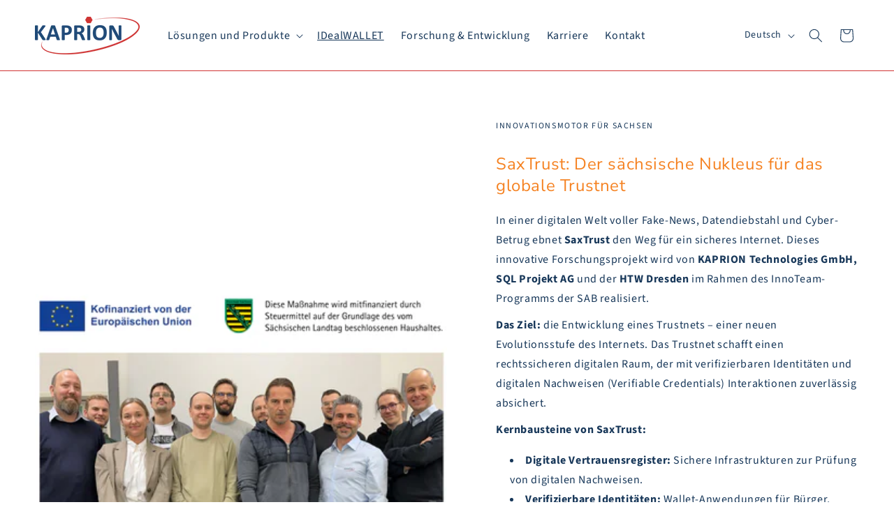

--- FILE ---
content_type: text/html; charset=utf-8
request_url: https://www.kaprion.de/pages/idealwallet
body_size: 25631
content:
<!doctype html>
<html class="no-js" lang="de">
  <head>
    <meta charset="utf-8">
    <meta http-equiv="X-UA-Compatible" content="IE=edge">
    <meta name="viewport" content="width=device-width,initial-scale=1">
    <meta name="theme-color" content="">
    <link rel="canonical" href="https://www.kaprion.de/pages/idealwallet"><link rel="icon" type="image/png" href="//www.kaprion.de/cdn/shop/files/favicon_website_942f6b6b-497d-4f7b-9541-959a91b99874.png?crop=center&height=32&v=1683297513&width=32"><link rel="preconnect" href="https://fonts.shopifycdn.com" crossorigin><title>
      IDealWALLET
 &ndash; KAPRION</title>

    

    

<meta property="og:site_name" content="KAPRION">
<meta property="og:url" content="https://www.kaprion.de/pages/idealwallet">
<meta property="og:title" content="IDealWALLET">
<meta property="og:type" content="website">
<meta property="og:description" content="Mit unseren Lösungen steigern Sie Ihre Kundenzufriedenheit. Wir automatisieren Ihre Geschäftsabläufe und verbessern die Qualität im ÖPNV."><meta property="og:image" content="http://www.kaprion.de/cdn/shop/files/KAPRION_Logog_gross.png?height=628&pad_color=ffffff&v=1678264049&width=1200">
  <meta property="og:image:secure_url" content="https://www.kaprion.de/cdn/shop/files/KAPRION_Logog_gross.png?height=628&pad_color=ffffff&v=1678264049&width=1200">
  <meta property="og:image:width" content="1200">
  <meta property="og:image:height" content="628"><meta name="twitter:card" content="summary_large_image">
<meta name="twitter:title" content="IDealWALLET">
<meta name="twitter:description" content="Mit unseren Lösungen steigern Sie Ihre Kundenzufriedenheit. Wir automatisieren Ihre Geschäftsabläufe und verbessern die Qualität im ÖPNV.">


    <script src="//www.kaprion.de/cdn/shop/t/11/assets/constants.js?v=58251544750838685771714056092" defer="defer"></script>
    <script src="//www.kaprion.de/cdn/shop/t/11/assets/pubsub.js?v=158357773527763999511714056092" defer="defer"></script>
    <script src="//www.kaprion.de/cdn/shop/t/11/assets/global.js?v=37284204640041572741714056092" defer="defer"></script><script src="//www.kaprion.de/cdn/shop/t/11/assets/animations.js?v=88693664871331136111714056092" defer="defer"></script><script>window.performance && window.performance.mark && window.performance.mark('shopify.content_for_header.start');</script><meta id="shopify-digital-wallet" name="shopify-digital-wallet" content="/72498184527/digital_wallets/dialog">
<link rel="alternate" hreflang="x-default" href="https://www.kaprion.de/pages/idealwallet">
<link rel="alternate" hreflang="en" href="https://www.kaprion.de/en/pages/idealwallet">
<script async="async" src="/checkouts/internal/preloads.js?locale=de-DE"></script>
<script id="shopify-features" type="application/json">{"accessToken":"b1e37f11425e1174431e35b302e372b1","betas":["rich-media-storefront-analytics"],"domain":"www.kaprion.de","predictiveSearch":true,"shopId":72498184527,"locale":"de"}</script>
<script>var Shopify = Shopify || {};
Shopify.shop = "kaprion-7284.myshopify.com";
Shopify.locale = "de";
Shopify.currency = {"active":"EUR","rate":"1.0"};
Shopify.country = "DE";
Shopify.theme = {"name":"Produktiv","id":161690681679,"schema_name":"Dawn","schema_version":"13.0.1","theme_store_id":887,"role":"main"};
Shopify.theme.handle = "null";
Shopify.theme.style = {"id":null,"handle":null};
Shopify.cdnHost = "www.kaprion.de/cdn";
Shopify.routes = Shopify.routes || {};
Shopify.routes.root = "/";</script>
<script type="module">!function(o){(o.Shopify=o.Shopify||{}).modules=!0}(window);</script>
<script>!function(o){function n(){var o=[];function n(){o.push(Array.prototype.slice.apply(arguments))}return n.q=o,n}var t=o.Shopify=o.Shopify||{};t.loadFeatures=n(),t.autoloadFeatures=n()}(window);</script>
<script id="shop-js-analytics" type="application/json">{"pageType":"page"}</script>
<script defer="defer" async type="module" src="//www.kaprion.de/cdn/shopifycloud/shop-js/modules/v2/client.init-shop-cart-sync_WjlxDZtE.de.esm.js"></script>
<script defer="defer" async type="module" src="//www.kaprion.de/cdn/shopifycloud/shop-js/modules/v2/chunk.common_B37WkjkY.esm.js"></script>
<script type="module">
  await import("//www.kaprion.de/cdn/shopifycloud/shop-js/modules/v2/client.init-shop-cart-sync_WjlxDZtE.de.esm.js");
await import("//www.kaprion.de/cdn/shopifycloud/shop-js/modules/v2/chunk.common_B37WkjkY.esm.js");

  window.Shopify.SignInWithShop?.initShopCartSync?.({"fedCMEnabled":true,"windoidEnabled":true});

</script>
<script id="__st">var __st={"a":72498184527,"offset":3600,"reqid":"6b22751a-aadb-4852-a937-b3ce77bf728b-1762810529","pageurl":"www.kaprion.de\/pages\/idealwallet","s":"pages-129710686543","u":"507a8798ab7a","p":"page","rtyp":"page","rid":129710686543};</script>
<script>window.ShopifyPaypalV4VisibilityTracking = true;</script>
<script id="captcha-bootstrap">!function(){'use strict';const t='contact',e='account',n='new_comment',o=[[t,t],['blogs',n],['comments',n],[t,'customer']],c=[[e,'customer_login'],[e,'guest_login'],[e,'recover_customer_password'],[e,'create_customer']],r=t=>t.map((([t,e])=>`form[action*='/${t}']:not([data-nocaptcha='true']) input[name='form_type'][value='${e}']`)).join(','),a=t=>()=>t?[...document.querySelectorAll(t)].map((t=>t.form)):[];function s(){const t=[...o],e=r(t);return a(e)}const i='password',u='form_key',d=['recaptcha-v3-token','g-recaptcha-response','h-captcha-response',i],f=()=>{try{return window.sessionStorage}catch{return}},m='__shopify_v',_=t=>t.elements[u];function p(t,e,n=!1){try{const o=window.sessionStorage,c=JSON.parse(o.getItem(e)),{data:r}=function(t){const{data:e,action:n}=t;return t[m]||n?{data:e,action:n}:{data:t,action:n}}(c);for(const[e,n]of Object.entries(r))t.elements[e]&&(t.elements[e].value=n);n&&o.removeItem(e)}catch(o){console.error('form repopulation failed',{error:o})}}const l='form_type',E='cptcha';function T(t){t.dataset[E]=!0}const w=window,h=w.document,L='Shopify',v='ce_forms',y='captcha';let A=!1;((t,e)=>{const n=(g='f06e6c50-85a8-45c8-87d0-21a2b65856fe',I='https://cdn.shopify.com/shopifycloud/storefront-forms-hcaptcha/ce_storefront_forms_captcha_hcaptcha.v1.5.2.iife.js',D={infoText:'Durch hCaptcha geschützt',privacyText:'Datenschutz',termsText:'Allgemeine Geschäftsbedingungen'},(t,e,n)=>{const o=w[L][v],c=o.bindForm;if(c)return c(t,g,e,D).then(n);var r;o.q.push([[t,g,e,D],n]),r=I,A||(h.body.append(Object.assign(h.createElement('script'),{id:'captcha-provider',async:!0,src:r})),A=!0)});var g,I,D;w[L]=w[L]||{},w[L][v]=w[L][v]||{},w[L][v].q=[],w[L][y]=w[L][y]||{},w[L][y].protect=function(t,e){n(t,void 0,e),T(t)},Object.freeze(w[L][y]),function(t,e,n,w,h,L){const[v,y,A,g]=function(t,e,n){const i=e?o:[],u=t?c:[],d=[...i,...u],f=r(d),m=r(i),_=r(d.filter((([t,e])=>n.includes(e))));return[a(f),a(m),a(_),s()]}(w,h,L),I=t=>{const e=t.target;return e instanceof HTMLFormElement?e:e&&e.form},D=t=>v().includes(t);t.addEventListener('submit',(t=>{const e=I(t);if(!e)return;const n=D(e)&&!e.dataset.hcaptchaBound&&!e.dataset.recaptchaBound,o=_(e),c=g().includes(e)&&(!o||!o.value);(n||c)&&t.preventDefault(),c&&!n&&(function(t){try{if(!f())return;!function(t){const e=f();if(!e)return;const n=_(t);if(!n)return;const o=n.value;o&&e.removeItem(o)}(t);const e=Array.from(Array(32),(()=>Math.random().toString(36)[2])).join('');!function(t,e){_(t)||t.append(Object.assign(document.createElement('input'),{type:'hidden',name:u})),t.elements[u].value=e}(t,e),function(t,e){const n=f();if(!n)return;const o=[...t.querySelectorAll(`input[type='${i}']`)].map((({name:t})=>t)),c=[...d,...o],r={};for(const[a,s]of new FormData(t).entries())c.includes(a)||(r[a]=s);n.setItem(e,JSON.stringify({[m]:1,action:t.action,data:r}))}(t,e)}catch(e){console.error('failed to persist form',e)}}(e),e.submit())}));const S=(t,e)=>{t&&!t.dataset[E]&&(n(t,e.some((e=>e===t))),T(t))};for(const o of['focusin','change'])t.addEventListener(o,(t=>{const e=I(t);D(e)&&S(e,y())}));const B=e.get('form_key'),M=e.get(l),P=B&&M;t.addEventListener('DOMContentLoaded',(()=>{const t=y();if(P)for(const e of t)e.elements[l].value===M&&p(e,B);[...new Set([...A(),...v().filter((t=>'true'===t.dataset.shopifyCaptcha))])].forEach((e=>S(e,t)))}))}(h,new URLSearchParams(w.location.search),n,t,e,['guest_login'])})(!0,!0)}();</script>
<script integrity="sha256-52AcMU7V7pcBOXWImdc/TAGTFKeNjmkeM1Pvks/DTgc=" data-source-attribution="shopify.loadfeatures" defer="defer" src="//www.kaprion.de/cdn/shopifycloud/storefront/assets/storefront/load_feature-81c60534.js" crossorigin="anonymous"></script>
<script data-source-attribution="shopify.dynamic_checkout.dynamic.init">var Shopify=Shopify||{};Shopify.PaymentButton=Shopify.PaymentButton||{isStorefrontPortableWallets:!0,init:function(){window.Shopify.PaymentButton.init=function(){};var t=document.createElement("script");t.src="https://www.kaprion.de/cdn/shopifycloud/portable-wallets/latest/portable-wallets.de.js",t.type="module",document.head.appendChild(t)}};
</script>
<script data-source-attribution="shopify.dynamic_checkout.buyer_consent">
  function portableWalletsHideBuyerConsent(e){var t=document.getElementById("shopify-buyer-consent"),n=document.getElementById("shopify-subscription-policy-button");t&&n&&(t.classList.add("hidden"),t.setAttribute("aria-hidden","true"),n.removeEventListener("click",e))}function portableWalletsShowBuyerConsent(e){var t=document.getElementById("shopify-buyer-consent"),n=document.getElementById("shopify-subscription-policy-button");t&&n&&(t.classList.remove("hidden"),t.removeAttribute("aria-hidden"),n.addEventListener("click",e))}window.Shopify?.PaymentButton&&(window.Shopify.PaymentButton.hideBuyerConsent=portableWalletsHideBuyerConsent,window.Shopify.PaymentButton.showBuyerConsent=portableWalletsShowBuyerConsent);
</script>
<script data-source-attribution="shopify.dynamic_checkout.cart.bootstrap">document.addEventListener("DOMContentLoaded",(function(){function t(){return document.querySelector("shopify-accelerated-checkout-cart, shopify-accelerated-checkout")}if(t())Shopify.PaymentButton.init();else{new MutationObserver((function(e,n){t()&&(Shopify.PaymentButton.init(),n.disconnect())})).observe(document.body,{childList:!0,subtree:!0})}}));
</script>
<script id='scb4127' type='text/javascript' async='' src='https://www.kaprion.de/cdn/shopifycloud/privacy-banner/storefront-banner.js'></script><script id="sections-script" data-sections="header" defer="defer" src="//www.kaprion.de/cdn/shop/t/11/compiled_assets/scripts.js?1466"></script>
<script>window.performance && window.performance.mark && window.performance.mark('shopify.content_for_header.end');</script>


    <style data-shopify>
      @font-face {
  font-family: "Source Sans Pro";
  font-weight: 400;
  font-style: normal;
  font-display: swap;
  src: url("//www.kaprion.de/cdn/fonts/source_sans_pro/sourcesanspro_n4.50ae3e156aed9a794db7e94c4d00984c7b66616c.woff2") format("woff2"),
       url("//www.kaprion.de/cdn/fonts/source_sans_pro/sourcesanspro_n4.d1662e048bd96ae7123e46600ff9744c0d84502d.woff") format("woff");
}

      @font-face {
  font-family: "Source Sans Pro";
  font-weight: 700;
  font-style: normal;
  font-display: swap;
  src: url("//www.kaprion.de/cdn/fonts/source_sans_pro/sourcesanspro_n7.41cbad1715ffa6489ec3aab1c16fda6d5bdf2235.woff2") format("woff2"),
       url("//www.kaprion.de/cdn/fonts/source_sans_pro/sourcesanspro_n7.01173495588557d2be0eb2bb2ecdf8e4f01cf917.woff") format("woff");
}

      @font-face {
  font-family: "Source Sans Pro";
  font-weight: 400;
  font-style: italic;
  font-display: swap;
  src: url("//www.kaprion.de/cdn/fonts/source_sans_pro/sourcesanspro_i4.130f29b9baa0095b80aea9236ca9ef6ab0069c67.woff2") format("woff2"),
       url("//www.kaprion.de/cdn/fonts/source_sans_pro/sourcesanspro_i4.6146c8c8ae7b8853ccbbc8b859fcf805016ee743.woff") format("woff");
}

      @font-face {
  font-family: "Source Sans Pro";
  font-weight: 700;
  font-style: italic;
  font-display: swap;
  src: url("//www.kaprion.de/cdn/fonts/source_sans_pro/sourcesanspro_i7.98bb15b3a23880a6e1d86ade6dbb197526ff768d.woff2") format("woff2"),
       url("//www.kaprion.de/cdn/fonts/source_sans_pro/sourcesanspro_i7.6274cea5e22a575d33653322a4399caadffb1338.woff") format("woff");
}

      @font-face {
  font-family: "Nunito Sans";
  font-weight: 400;
  font-style: normal;
  font-display: swap;
  src: url("//www.kaprion.de/cdn/fonts/nunito_sans/nunitosans_n4.0276fe080df0ca4e6a22d9cb55aed3ed5ba6b1da.woff2") format("woff2"),
       url("//www.kaprion.de/cdn/fonts/nunito_sans/nunitosans_n4.b4964bee2f5e7fd9c3826447e73afe2baad607b7.woff") format("woff");
}


      
        :root,
        .color-background-1 {
          --color-background: 255,255,255;
        
          --gradient-background: #ffffff;
        

        

        --color-foreground: 23,55,89;
        --color-background-contrast: 191,191,191;
        --color-shadow: 23,55,89;
        --color-button: 208,52,52;
        --color-button-text: 255,255,255;
        --color-secondary-button: 255,255,255;
        --color-secondary-button-text: 23,55,89;
        --color-link: 23,55,89;
        --color-badge-foreground: 23,55,89;
        --color-badge-background: 255,255,255;
        --color-badge-border: 23,55,89;
        --payment-terms-background-color: rgb(255 255 255);
      }
      
        
        .color-background-2 {
          --color-background: 203,213,227;
        
          --gradient-background: #cbd5e3;
        

        

        --color-foreground: 23,55,89;
        --color-background-contrast: 120,146,182;
        --color-shadow: 23,55,89;
        --color-button: 23,55,89;
        --color-button-text: 203,213,227;
        --color-secondary-button: 203,213,227;
        --color-secondary-button-text: 23,55,89;
        --color-link: 23,55,89;
        --color-badge-foreground: 23,55,89;
        --color-badge-background: 203,213,227;
        --color-badge-border: 23,55,89;
        --payment-terms-background-color: rgb(203 213 227);
      }
      
        
        .color-inverse {
          --color-background: 23,55,89;
        
          --gradient-background: #173759;
        

        

        --color-foreground: 255,255,255;
        --color-background-contrast: 28,68,109;
        --color-shadow: 23,55,89;
        --color-button: 208,52,52;
        --color-button-text: 255,255,255;
        --color-secondary-button: 23,55,89;
        --color-secondary-button-text: 255,255,255;
        --color-link: 255,255,255;
        --color-badge-foreground: 255,255,255;
        --color-badge-background: 23,55,89;
        --color-badge-border: 255,255,255;
        --payment-terms-background-color: rgb(23 55 89);
      }
      
        
        .color-accent-1 {
          --color-background: 208,52,52;
        
          --gradient-background: #d03434;
        

        

        --color-foreground: 255,255,255;
        --color-background-contrast: 108,25,25;
        --color-shadow: 23,55,89;
        --color-button: 255,255,255;
        --color-button-text: 208,52,52;
        --color-secondary-button: 208,52,52;
        --color-secondary-button-text: 255,255,255;
        --color-link: 255,255,255;
        --color-badge-foreground: 255,255,255;
        --color-badge-background: 208,52,52;
        --color-badge-border: 255,255,255;
        --payment-terms-background-color: rgb(208 52 52);
      }
      
        
        .color-accent-2 {
          --color-background: 245,129,32;
        
          --gradient-background: #f58120;
        

        

        --color-foreground: 255,255,255;
        --color-background-contrast: 143,69,6;
        --color-shadow: 23,55,89;
        --color-button: 255,255,255;
        --color-button-text: 245,129,32;
        --color-secondary-button: 245,129,32;
        --color-secondary-button-text: 255,255,255;
        --color-link: 255,255,255;
        --color-badge-foreground: 255,255,255;
        --color-badge-background: 245,129,32;
        --color-badge-border: 255,255,255;
        --payment-terms-background-color: rgb(245 129 32);
      }
      
        
        .color-scheme-c28f88ac-101e-4ea5-9143-b9ef7ee35198 {
          --color-background: 255,255,255;
        
          --gradient-background: #ffffff;
        

        

        --color-foreground: 245,129,32;
        --color-background-contrast: 191,191,191;
        --color-shadow: 23,55,89;
        --color-button: 208,52,52;
        --color-button-text: 255,255,255;
        --color-secondary-button: 255,255,255;
        --color-secondary-button-text: 23,55,89;
        --color-link: 23,55,89;
        --color-badge-foreground: 245,129,32;
        --color-badge-background: 255,255,255;
        --color-badge-border: 245,129,32;
        --payment-terms-background-color: rgb(255 255 255);
      }
      

      body, .color-background-1, .color-background-2, .color-inverse, .color-accent-1, .color-accent-2, .color-scheme-c28f88ac-101e-4ea5-9143-b9ef7ee35198 {
        color: rgba(var(--color-foreground), 1);
        background-color: rgb(var(--color-background));
      }

      :root {
        --font-body-family: "Source Sans Pro", sans-serif;
        --font-body-style: normal;
        --font-body-weight: 400;
        --font-body-weight-bold: 700;

        --font-heading-family: "Nunito Sans", sans-serif;
        --font-heading-style: normal;
        --font-heading-weight: 400;

        --font-body-scale: 1.0;
        --font-heading-scale: 1.0;

        --media-padding: px;
        --media-border-opacity: 0.05;
        --media-border-width: 0px;
        --media-radius: 0px;
        --media-shadow-opacity: 0.0;
        --media-shadow-horizontal-offset: 0px;
        --media-shadow-vertical-offset: 4px;
        --media-shadow-blur-radius: 5px;
        --media-shadow-visible: 0;

        --page-width: 130rem;
        --page-width-margin: 0rem;

        --product-card-image-padding: 0.0rem;
        --product-card-corner-radius: 0.0rem;
        --product-card-text-alignment: left;
        --product-card-border-width: 0.0rem;
        --product-card-border-opacity: 0.1;
        --product-card-shadow-opacity: 0.0;
        --product-card-shadow-visible: 0;
        --product-card-shadow-horizontal-offset: 0.0rem;
        --product-card-shadow-vertical-offset: 0.4rem;
        --product-card-shadow-blur-radius: 0.5rem;

        --collection-card-image-padding: 0.0rem;
        --collection-card-corner-radius: 0.0rem;
        --collection-card-text-alignment: left;
        --collection-card-border-width: 0.0rem;
        --collection-card-border-opacity: 0.1;
        --collection-card-shadow-opacity: 0.0;
        --collection-card-shadow-visible: 0;
        --collection-card-shadow-horizontal-offset: 0.0rem;
        --collection-card-shadow-vertical-offset: 0.4rem;
        --collection-card-shadow-blur-radius: 0.5rem;

        --blog-card-image-padding: 0.0rem;
        --blog-card-corner-radius: 0.0rem;
        --blog-card-text-alignment: left;
        --blog-card-border-width: 0.0rem;
        --blog-card-border-opacity: 0.1;
        --blog-card-shadow-opacity: 0.0;
        --blog-card-shadow-visible: 0;
        --blog-card-shadow-horizontal-offset: 0.0rem;
        --blog-card-shadow-vertical-offset: 0.4rem;
        --blog-card-shadow-blur-radius: 0.5rem;

        --badge-corner-radius: 4.0rem;

        --popup-border-width: 1px;
        --popup-border-opacity: 0.1;
        --popup-corner-radius: 0px;
        --popup-shadow-opacity: 0.0;
        --popup-shadow-horizontal-offset: 0px;
        --popup-shadow-vertical-offset: 4px;
        --popup-shadow-blur-radius: 5px;

        --drawer-border-width: 1px;
        --drawer-border-opacity: 0.1;
        --drawer-shadow-opacity: 0.0;
        --drawer-shadow-horizontal-offset: 0px;
        --drawer-shadow-vertical-offset: 4px;
        --drawer-shadow-blur-radius: 5px;

        --spacing-sections-desktop: 0px;
        --spacing-sections-mobile: 0px;

        --grid-desktop-vertical-spacing: 40px;
        --grid-desktop-horizontal-spacing: 40px;
        --grid-mobile-vertical-spacing: 20px;
        --grid-mobile-horizontal-spacing: 20px;

        --text-boxes-border-opacity: 0.1;
        --text-boxes-border-width: 0px;
        --text-boxes-radius: 0px;
        --text-boxes-shadow-opacity: 0.0;
        --text-boxes-shadow-visible: 0;
        --text-boxes-shadow-horizontal-offset: 0px;
        --text-boxes-shadow-vertical-offset: 4px;
        --text-boxes-shadow-blur-radius: 5px;

        --buttons-radius: 0px;
        --buttons-radius-outset: 0px;
        --buttons-border-width: 1px;
        --buttons-border-opacity: 1.0;
        --buttons-shadow-opacity: 0.0;
        --buttons-shadow-visible: 0;
        --buttons-shadow-horizontal-offset: 0px;
        --buttons-shadow-vertical-offset: 4px;
        --buttons-shadow-blur-radius: 5px;
        --buttons-border-offset: 0px;

        --inputs-radius: 0px;
        --inputs-border-width: 1px;
        --inputs-border-opacity: 0.55;
        --inputs-shadow-opacity: 0.0;
        --inputs-shadow-horizontal-offset: 0px;
        --inputs-margin-offset: 0px;
        --inputs-shadow-vertical-offset: 4px;
        --inputs-shadow-blur-radius: 5px;
        --inputs-radius-outset: 0px;

        --variant-pills-radius: 40px;
        --variant-pills-border-width: 1px;
        --variant-pills-border-opacity: 0.55;
        --variant-pills-shadow-opacity: 0.0;
        --variant-pills-shadow-horizontal-offset: 0px;
        --variant-pills-shadow-vertical-offset: 4px;
        --variant-pills-shadow-blur-radius: 5px;
      }

      *,
      *::before,
      *::after {
        box-sizing: inherit;
      }

      html {
        box-sizing: border-box;
        font-size: calc(var(--font-body-scale) * 62.5%);
        height: 100%;
      }

      body {
        display: grid;
        grid-template-rows: auto auto 1fr auto;
        grid-template-columns: 100%;
        min-height: 100%;
        margin: 0;
        font-size: 1.5rem;
        letter-spacing: 0.06rem;
        line-height: calc(1 + 0.8 / var(--font-body-scale));
        font-family: var(--font-body-family);
        font-style: var(--font-body-style);
        font-weight: var(--font-body-weight);
      }

      @media screen and (min-width: 750px) {
        body {
          font-size: 1.6rem;
        }
      }
    </style>

    <link href="//www.kaprion.de/cdn/shop/t/11/assets/base.css?v=135900596007802526651714056092" rel="stylesheet" type="text/css" media="all" />
<link rel="preload" as="font" href="//www.kaprion.de/cdn/fonts/source_sans_pro/sourcesanspro_n4.50ae3e156aed9a794db7e94c4d00984c7b66616c.woff2" type="font/woff2" crossorigin><link rel="preload" as="font" href="//www.kaprion.de/cdn/fonts/nunito_sans/nunitosans_n4.0276fe080df0ca4e6a22d9cb55aed3ed5ba6b1da.woff2" type="font/woff2" crossorigin><link href="//www.kaprion.de/cdn/shop/t/11/assets/component-localization-form.css?v=124545717069420038221714056092" rel="stylesheet" type="text/css" media="all" />
      <script src="//www.kaprion.de/cdn/shop/t/11/assets/localization-form.js?v=169565320306168926741714056092" defer="defer"></script><link
        rel="stylesheet"
        href="//www.kaprion.de/cdn/shop/t/11/assets/component-predictive-search.css?v=118923337488134913561714056092"
        media="print"
        onload="this.media='all'"
      ><script>
      document.documentElement.className = document.documentElement.className.replace('no-js', 'js');
      if (Shopify.designMode) {
        document.documentElement.classList.add('shopify-design-mode');
      }
    </script>
  <link href="https://monorail-edge.shopifysvc.com" rel="dns-prefetch">
<script>(function(){if ("sendBeacon" in navigator && "performance" in window) {try {var session_token_from_headers = performance.getEntriesByType('navigation')[0].serverTiming.find(x => x.name == '_s').description;} catch {var session_token_from_headers = undefined;}var session_cookie_matches = document.cookie.match(/_shopify_s=([^;]*)/);var session_token_from_cookie = session_cookie_matches && session_cookie_matches.length === 2 ? session_cookie_matches[1] : "";var session_token = session_token_from_headers || session_token_from_cookie || "";function handle_abandonment_event(e) {var entries = performance.getEntries().filter(function(entry) {return /monorail-edge.shopifysvc.com/.test(entry.name);});if (!window.abandonment_tracked && entries.length === 0) {window.abandonment_tracked = true;var currentMs = Date.now();var navigation_start = performance.timing.navigationStart;var payload = {shop_id: 72498184527,url: window.location.href,navigation_start,duration: currentMs - navigation_start,session_token,page_type: "page"};window.navigator.sendBeacon("https://monorail-edge.shopifysvc.com/v1/produce", JSON.stringify({schema_id: "online_store_buyer_site_abandonment/1.1",payload: payload,metadata: {event_created_at_ms: currentMs,event_sent_at_ms: currentMs}}));}}window.addEventListener('pagehide', handle_abandonment_event);}}());</script>
<script id="web-pixels-manager-setup">(function e(e,d,r,n,o){if(void 0===o&&(o={}),!Boolean(null===(a=null===(i=window.Shopify)||void 0===i?void 0:i.analytics)||void 0===a?void 0:a.replayQueue)){var i,a;window.Shopify=window.Shopify||{};var t=window.Shopify;t.analytics=t.analytics||{};var s=t.analytics;s.replayQueue=[],s.publish=function(e,d,r){return s.replayQueue.push([e,d,r]),!0};try{self.performance.mark("wpm:start")}catch(e){}var l=function(){var e={modern:/Edge?\/(1{2}[4-9]|1[2-9]\d|[2-9]\d{2}|\d{4,})\.\d+(\.\d+|)|Firefox\/(1{2}[4-9]|1[2-9]\d|[2-9]\d{2}|\d{4,})\.\d+(\.\d+|)|Chrom(ium|e)\/(9{2}|\d{3,})\.\d+(\.\d+|)|(Maci|X1{2}).+ Version\/(15\.\d+|(1[6-9]|[2-9]\d|\d{3,})\.\d+)([,.]\d+|)( \(\w+\)|)( Mobile\/\w+|) Safari\/|Chrome.+OPR\/(9{2}|\d{3,})\.\d+\.\d+|(CPU[ +]OS|iPhone[ +]OS|CPU[ +]iPhone|CPU IPhone OS|CPU iPad OS)[ +]+(15[._]\d+|(1[6-9]|[2-9]\d|\d{3,})[._]\d+)([._]\d+|)|Android:?[ /-](13[3-9]|1[4-9]\d|[2-9]\d{2}|\d{4,})(\.\d+|)(\.\d+|)|Android.+Firefox\/(13[5-9]|1[4-9]\d|[2-9]\d{2}|\d{4,})\.\d+(\.\d+|)|Android.+Chrom(ium|e)\/(13[3-9]|1[4-9]\d|[2-9]\d{2}|\d{4,})\.\d+(\.\d+|)|SamsungBrowser\/([2-9]\d|\d{3,})\.\d+/,legacy:/Edge?\/(1[6-9]|[2-9]\d|\d{3,})\.\d+(\.\d+|)|Firefox\/(5[4-9]|[6-9]\d|\d{3,})\.\d+(\.\d+|)|Chrom(ium|e)\/(5[1-9]|[6-9]\d|\d{3,})\.\d+(\.\d+|)([\d.]+$|.*Safari\/(?![\d.]+ Edge\/[\d.]+$))|(Maci|X1{2}).+ Version\/(10\.\d+|(1[1-9]|[2-9]\d|\d{3,})\.\d+)([,.]\d+|)( \(\w+\)|)( Mobile\/\w+|) Safari\/|Chrome.+OPR\/(3[89]|[4-9]\d|\d{3,})\.\d+\.\d+|(CPU[ +]OS|iPhone[ +]OS|CPU[ +]iPhone|CPU IPhone OS|CPU iPad OS)[ +]+(10[._]\d+|(1[1-9]|[2-9]\d|\d{3,})[._]\d+)([._]\d+|)|Android:?[ /-](13[3-9]|1[4-9]\d|[2-9]\d{2}|\d{4,})(\.\d+|)(\.\d+|)|Mobile Safari.+OPR\/([89]\d|\d{3,})\.\d+\.\d+|Android.+Firefox\/(13[5-9]|1[4-9]\d|[2-9]\d{2}|\d{4,})\.\d+(\.\d+|)|Android.+Chrom(ium|e)\/(13[3-9]|1[4-9]\d|[2-9]\d{2}|\d{4,})\.\d+(\.\d+|)|Android.+(UC? ?Browser|UCWEB|U3)[ /]?(15\.([5-9]|\d{2,})|(1[6-9]|[2-9]\d|\d{3,})\.\d+)\.\d+|SamsungBrowser\/(5\.\d+|([6-9]|\d{2,})\.\d+)|Android.+MQ{2}Browser\/(14(\.(9|\d{2,})|)|(1[5-9]|[2-9]\d|\d{3,})(\.\d+|))(\.\d+|)|K[Aa][Ii]OS\/(3\.\d+|([4-9]|\d{2,})\.\d+)(\.\d+|)/},d=e.modern,r=e.legacy,n=navigator.userAgent;return n.match(d)?"modern":n.match(r)?"legacy":"unknown"}(),u="modern"===l?"modern":"legacy",c=(null!=n?n:{modern:"",legacy:""})[u],f=function(e){return[e.baseUrl,"/wpm","/b",e.hashVersion,"modern"===e.buildTarget?"m":"l",".js"].join("")}({baseUrl:d,hashVersion:r,buildTarget:u}),m=function(e){var d=e.version,r=e.bundleTarget,n=e.surface,o=e.pageUrl,i=e.monorailEndpoint;return{emit:function(e){var a=e.status,t=e.errorMsg,s=(new Date).getTime(),l=JSON.stringify({metadata:{event_sent_at_ms:s},events:[{schema_id:"web_pixels_manager_load/3.1",payload:{version:d,bundle_target:r,page_url:o,status:a,surface:n,error_msg:t},metadata:{event_created_at_ms:s}}]});if(!i)return console&&console.warn&&console.warn("[Web Pixels Manager] No Monorail endpoint provided, skipping logging."),!1;try{return self.navigator.sendBeacon.bind(self.navigator)(i,l)}catch(e){}var u=new XMLHttpRequest;try{return u.open("POST",i,!0),u.setRequestHeader("Content-Type","text/plain"),u.send(l),!0}catch(e){return console&&console.warn&&console.warn("[Web Pixels Manager] Got an unhandled error while logging to Monorail."),!1}}}}({version:r,bundleTarget:l,surface:e.surface,pageUrl:self.location.href,monorailEndpoint:e.monorailEndpoint});try{o.browserTarget=l,function(e){var d=e.src,r=e.async,n=void 0===r||r,o=e.onload,i=e.onerror,a=e.sri,t=e.scriptDataAttributes,s=void 0===t?{}:t,l=document.createElement("script"),u=document.querySelector("head"),c=document.querySelector("body");if(l.async=n,l.src=d,a&&(l.integrity=a,l.crossOrigin="anonymous"),s)for(var f in s)if(Object.prototype.hasOwnProperty.call(s,f))try{l.dataset[f]=s[f]}catch(e){}if(o&&l.addEventListener("load",o),i&&l.addEventListener("error",i),u)u.appendChild(l);else{if(!c)throw new Error("Did not find a head or body element to append the script");c.appendChild(l)}}({src:f,async:!0,onload:function(){if(!function(){var e,d;return Boolean(null===(d=null===(e=window.Shopify)||void 0===e?void 0:e.analytics)||void 0===d?void 0:d.initialized)}()){var d=window.webPixelsManager.init(e)||void 0;if(d){var r=window.Shopify.analytics;r.replayQueue.forEach((function(e){var r=e[0],n=e[1],o=e[2];d.publishCustomEvent(r,n,o)})),r.replayQueue=[],r.publish=d.publishCustomEvent,r.visitor=d.visitor,r.initialized=!0}}},onerror:function(){return m.emit({status:"failed",errorMsg:"".concat(f," has failed to load")})},sri:function(e){var d=/^sha384-[A-Za-z0-9+/=]+$/;return"string"==typeof e&&d.test(e)}(c)?c:"",scriptDataAttributes:o}),m.emit({status:"loading"})}catch(e){m.emit({status:"failed",errorMsg:(null==e?void 0:e.message)||"Unknown error"})}}})({shopId: 72498184527,storefrontBaseUrl: "https://www.kaprion.de",extensionsBaseUrl: "https://extensions.shopifycdn.com/cdn/shopifycloud/web-pixels-manager",monorailEndpoint: "https://monorail-edge.shopifysvc.com/unstable/produce_batch",surface: "storefront-renderer",enabledBetaFlags: ["2dca8a86"],webPixelsConfigList: [{"id":"shopify-app-pixel","configuration":"{}","eventPayloadVersion":"v1","runtimeContext":"STRICT","scriptVersion":"0450","apiClientId":"shopify-pixel","type":"APP","privacyPurposes":["ANALYTICS","MARKETING"]},{"id":"shopify-custom-pixel","eventPayloadVersion":"v1","runtimeContext":"LAX","scriptVersion":"0450","apiClientId":"shopify-pixel","type":"CUSTOM","privacyPurposes":["ANALYTICS","MARKETING"]}],isMerchantRequest: false,initData: {"shop":{"name":"KAPRION","paymentSettings":{"currencyCode":"EUR"},"myshopifyDomain":"kaprion-7284.myshopify.com","countryCode":"DE","storefrontUrl":"https:\/\/www.kaprion.de"},"customer":null,"cart":null,"checkout":null,"productVariants":[],"purchasingCompany":null},},"https://www.kaprion.de/cdn","ae1676cfwd2530674p4253c800m34e853cb",{"modern":"","legacy":""},{"shopId":"72498184527","storefrontBaseUrl":"https:\/\/www.kaprion.de","extensionBaseUrl":"https:\/\/extensions.shopifycdn.com\/cdn\/shopifycloud\/web-pixels-manager","surface":"storefront-renderer","enabledBetaFlags":"[\"2dca8a86\"]","isMerchantRequest":"false","hashVersion":"ae1676cfwd2530674p4253c800m34e853cb","publish":"custom","events":"[[\"page_viewed\",{}]]"});</script><script>
  window.ShopifyAnalytics = window.ShopifyAnalytics || {};
  window.ShopifyAnalytics.meta = window.ShopifyAnalytics.meta || {};
  window.ShopifyAnalytics.meta.currency = 'EUR';
  var meta = {"page":{"pageType":"page","resourceType":"page","resourceId":129710686543}};
  for (var attr in meta) {
    window.ShopifyAnalytics.meta[attr] = meta[attr];
  }
</script>
<script class="analytics">
  (function () {
    var customDocumentWrite = function(content) {
      var jquery = null;

      if (window.jQuery) {
        jquery = window.jQuery;
      } else if (window.Checkout && window.Checkout.$) {
        jquery = window.Checkout.$;
      }

      if (jquery) {
        jquery('body').append(content);
      }
    };

    var hasLoggedConversion = function(token) {
      if (token) {
        return document.cookie.indexOf('loggedConversion=' + token) !== -1;
      }
      return false;
    }

    var setCookieIfConversion = function(token) {
      if (token) {
        var twoMonthsFromNow = new Date(Date.now());
        twoMonthsFromNow.setMonth(twoMonthsFromNow.getMonth() + 2);

        document.cookie = 'loggedConversion=' + token + '; expires=' + twoMonthsFromNow;
      }
    }

    var trekkie = window.ShopifyAnalytics.lib = window.trekkie = window.trekkie || [];
    if (trekkie.integrations) {
      return;
    }
    trekkie.methods = [
      'identify',
      'page',
      'ready',
      'track',
      'trackForm',
      'trackLink'
    ];
    trekkie.factory = function(method) {
      return function() {
        var args = Array.prototype.slice.call(arguments);
        args.unshift(method);
        trekkie.push(args);
        return trekkie;
      };
    };
    for (var i = 0; i < trekkie.methods.length; i++) {
      var key = trekkie.methods[i];
      trekkie[key] = trekkie.factory(key);
    }
    trekkie.load = function(config) {
      trekkie.config = config || {};
      trekkie.config.initialDocumentCookie = document.cookie;
      var first = document.getElementsByTagName('script')[0];
      var script = document.createElement('script');
      script.type = 'text/javascript';
      script.onerror = function(e) {
        var scriptFallback = document.createElement('script');
        scriptFallback.type = 'text/javascript';
        scriptFallback.onerror = function(error) {
                var Monorail = {
      produce: function produce(monorailDomain, schemaId, payload) {
        var currentMs = new Date().getTime();
        var event = {
          schema_id: schemaId,
          payload: payload,
          metadata: {
            event_created_at_ms: currentMs,
            event_sent_at_ms: currentMs
          }
        };
        return Monorail.sendRequest("https://" + monorailDomain + "/v1/produce", JSON.stringify(event));
      },
      sendRequest: function sendRequest(endpointUrl, payload) {
        // Try the sendBeacon API
        if (window && window.navigator && typeof window.navigator.sendBeacon === 'function' && typeof window.Blob === 'function' && !Monorail.isIos12()) {
          var blobData = new window.Blob([payload], {
            type: 'text/plain'
          });

          if (window.navigator.sendBeacon(endpointUrl, blobData)) {
            return true;
          } // sendBeacon was not successful

        } // XHR beacon

        var xhr = new XMLHttpRequest();

        try {
          xhr.open('POST', endpointUrl);
          xhr.setRequestHeader('Content-Type', 'text/plain');
          xhr.send(payload);
        } catch (e) {
          console.log(e);
        }

        return false;
      },
      isIos12: function isIos12() {
        return window.navigator.userAgent.lastIndexOf('iPhone; CPU iPhone OS 12_') !== -1 || window.navigator.userAgent.lastIndexOf('iPad; CPU OS 12_') !== -1;
      }
    };
    Monorail.produce('monorail-edge.shopifysvc.com',
      'trekkie_storefront_load_errors/1.1',
      {shop_id: 72498184527,
      theme_id: 161690681679,
      app_name: "storefront",
      context_url: window.location.href,
      source_url: "//www.kaprion.de/cdn/s/trekkie.storefront.308893168db1679b4a9f8a086857af995740364f.min.js"});

        };
        scriptFallback.async = true;
        scriptFallback.src = '//www.kaprion.de/cdn/s/trekkie.storefront.308893168db1679b4a9f8a086857af995740364f.min.js';
        first.parentNode.insertBefore(scriptFallback, first);
      };
      script.async = true;
      script.src = '//www.kaprion.de/cdn/s/trekkie.storefront.308893168db1679b4a9f8a086857af995740364f.min.js';
      first.parentNode.insertBefore(script, first);
    };
    trekkie.load(
      {"Trekkie":{"appName":"storefront","development":false,"defaultAttributes":{"shopId":72498184527,"isMerchantRequest":null,"themeId":161690681679,"themeCityHash":"10124498271738165830","contentLanguage":"de","currency":"EUR","eventMetadataId":"2ccef5f8-f750-49ee-a5d5-dc9cca00fa95"},"isServerSideCookieWritingEnabled":true,"monorailRegion":"shop_domain","enabledBetaFlags":["f0df213a"]},"Session Attribution":{},"S2S":{"facebookCapiEnabled":false,"source":"trekkie-storefront-renderer","apiClientId":580111}}
    );

    var loaded = false;
    trekkie.ready(function() {
      if (loaded) return;
      loaded = true;

      window.ShopifyAnalytics.lib = window.trekkie;

      var originalDocumentWrite = document.write;
      document.write = customDocumentWrite;
      try { window.ShopifyAnalytics.merchantGoogleAnalytics.call(this); } catch(error) {};
      document.write = originalDocumentWrite;

      window.ShopifyAnalytics.lib.page(null,{"pageType":"page","resourceType":"page","resourceId":129710686543,"shopifyEmitted":true});

      var match = window.location.pathname.match(/checkouts\/(.+)\/(thank_you|post_purchase)/)
      var token = match? match[1]: undefined;
      if (!hasLoggedConversion(token)) {
        setCookieIfConversion(token);
        
      }
    });


        var eventsListenerScript = document.createElement('script');
        eventsListenerScript.async = true;
        eventsListenerScript.src = "//www.kaprion.de/cdn/shopifycloud/storefront/assets/shop_events_listener-3da45d37.js";
        document.getElementsByTagName('head')[0].appendChild(eventsListenerScript);

})();</script>
<script
  defer
  src="https://www.kaprion.de/cdn/shopifycloud/perf-kit/shopify-perf-kit-2.1.2.min.js"
  data-application="storefront-renderer"
  data-shop-id="72498184527"
  data-render-region="gcp-us-east1"
  data-page-type="page"
  data-theme-instance-id="161690681679"
  data-theme-name="Dawn"
  data-theme-version="13.0.1"
  data-monorail-region="shop_domain"
  data-resource-timing-sampling-rate="10"
  data-shs="true"
  data-shs-beacon="true"
  data-shs-export-with-fetch="true"
  data-shs-logs-sample-rate="1"
></script>
</head>

  <body class="gradient animate--hover-default">
    <a class="skip-to-content-link button visually-hidden" href="#MainContent">
      Direkt zum Inhalt
    </a><!-- BEGIN sections: header-group -->
<div id="shopify-section-sections--21444792910159__header" class="shopify-section shopify-section-group-header-group section-header"><link rel="stylesheet" href="//www.kaprion.de/cdn/shop/t/11/assets/component-list-menu.css?v=151968516119678728991714056092" media="print" onload="this.media='all'">
<link rel="stylesheet" href="//www.kaprion.de/cdn/shop/t/11/assets/component-search.css?v=165164710990765432851714056092" media="print" onload="this.media='all'">
<link rel="stylesheet" href="//www.kaprion.de/cdn/shop/t/11/assets/component-menu-drawer.css?v=85170387104997277661714056092" media="print" onload="this.media='all'">
<link rel="stylesheet" href="//www.kaprion.de/cdn/shop/t/11/assets/component-cart-notification.css?v=54116361853792938221714056092" media="print" onload="this.media='all'">
<link rel="stylesheet" href="//www.kaprion.de/cdn/shop/t/11/assets/component-cart-items.css?v=136978088507021421401714056092" media="print" onload="this.media='all'"><link rel="stylesheet" href="//www.kaprion.de/cdn/shop/t/11/assets/component-price.css?v=70172745017360139101714056092" media="print" onload="this.media='all'"><noscript><link href="//www.kaprion.de/cdn/shop/t/11/assets/component-list-menu.css?v=151968516119678728991714056092" rel="stylesheet" type="text/css" media="all" /></noscript>
<noscript><link href="//www.kaprion.de/cdn/shop/t/11/assets/component-search.css?v=165164710990765432851714056092" rel="stylesheet" type="text/css" media="all" /></noscript>
<noscript><link href="//www.kaprion.de/cdn/shop/t/11/assets/component-menu-drawer.css?v=85170387104997277661714056092" rel="stylesheet" type="text/css" media="all" /></noscript>
<noscript><link href="//www.kaprion.de/cdn/shop/t/11/assets/component-cart-notification.css?v=54116361853792938221714056092" rel="stylesheet" type="text/css" media="all" /></noscript>
<noscript><link href="//www.kaprion.de/cdn/shop/t/11/assets/component-cart-items.css?v=136978088507021421401714056092" rel="stylesheet" type="text/css" media="all" /></noscript>

<style>
  header-drawer {
    justify-self: start;
    margin-left: -1.2rem;
  }@media screen and (min-width: 990px) {
      header-drawer {
        display: none;
      }
    }.menu-drawer-container {
    display: flex;
  }

  .list-menu {
    list-style: none;
    padding: 0;
    margin: 0;
  }

  .list-menu--inline {
    display: inline-flex;
    flex-wrap: wrap;
  }

  summary.list-menu__item {
    padding-right: 2.7rem;
  }

  .list-menu__item {
    display: flex;
    align-items: center;
    line-height: calc(1 + 0.3 / var(--font-body-scale));
  }

  .list-menu__item--link {
    text-decoration: none;
    padding-bottom: 1rem;
    padding-top: 1rem;
    line-height: calc(1 + 0.8 / var(--font-body-scale));
  }

  @media screen and (min-width: 750px) {
    .list-menu__item--link {
      padding-bottom: 0.5rem;
      padding-top: 0.5rem;
    }
  }
</style><style data-shopify>.header {
    padding: 8px 3rem 8px 3rem;
  }

  .section-header {
    position: sticky; /* This is for fixing a Safari z-index issue. PR #2147 */
    margin-bottom: 0px;
  }

  @media screen and (min-width: 750px) {
    .section-header {
      margin-bottom: 0px;
    }
  }

  @media screen and (min-width: 990px) {
    .header {
      padding-top: 16px;
      padding-bottom: 16px;
    }
  }</style><script src="//www.kaprion.de/cdn/shop/t/11/assets/details-disclosure.js?v=13653116266235556501714056092" defer="defer"></script>
<script src="//www.kaprion.de/cdn/shop/t/11/assets/details-modal.js?v=25581673532751508451714056092" defer="defer"></script>
<script src="//www.kaprion.de/cdn/shop/t/11/assets/cart-notification.js?v=133508293167896966491714056092" defer="defer"></script>
<script src="//www.kaprion.de/cdn/shop/t/11/assets/search-form.js?v=133129549252120666541714056092" defer="defer"></script><svg xmlns="http://www.w3.org/2000/svg" class="hidden">
  <symbol id="icon-search" viewbox="0 0 18 19" fill="none">
    <path fill-rule="evenodd" clip-rule="evenodd" d="M11.03 11.68A5.784 5.784 0 112.85 3.5a5.784 5.784 0 018.18 8.18zm.26 1.12a6.78 6.78 0 11.72-.7l5.4 5.4a.5.5 0 11-.71.7l-5.41-5.4z" fill="currentColor"/>
  </symbol>

  <symbol id="icon-reset" class="icon icon-close"  fill="none" viewBox="0 0 18 18" stroke="currentColor">
    <circle r="8.5" cy="9" cx="9" stroke-opacity="0.2"/>
    <path d="M6.82972 6.82915L1.17193 1.17097" stroke-linecap="round" stroke-linejoin="round" transform="translate(5 5)"/>
    <path d="M1.22896 6.88502L6.77288 1.11523" stroke-linecap="round" stroke-linejoin="round" transform="translate(5 5)"/>
  </symbol>

  <symbol id="icon-close" class="icon icon-close" fill="none" viewBox="0 0 18 17">
    <path d="M.865 15.978a.5.5 0 00.707.707l7.433-7.431 7.579 7.282a.501.501 0 00.846-.37.5.5 0 00-.153-.351L9.712 8.546l7.417-7.416a.5.5 0 10-.707-.708L8.991 7.853 1.413.573a.5.5 0 10-.693.72l7.563 7.268-7.418 7.417z" fill="currentColor">
  </symbol>
</svg><sticky-header data-sticky-type="on-scroll-up" class="header-wrapper color-background-1 gradient header-wrapper--border-bottom"><header class="header header--middle-left header--mobile-center page-width header--has-menu header--has-localizations">

<header-drawer data-breakpoint="tablet">
  <details id="Details-menu-drawer-container" class="menu-drawer-container">
    <summary
      class="header__icon header__icon--menu header__icon--summary link focus-inset"
      aria-label="Menü"
    >
      <span>
        <svg
  xmlns="http://www.w3.org/2000/svg"
  aria-hidden="true"
  focusable="false"
  class="icon icon-hamburger"
  fill="none"
  viewBox="0 0 18 16"
>
  <path d="M1 .5a.5.5 0 100 1h15.71a.5.5 0 000-1H1zM.5 8a.5.5 0 01.5-.5h15.71a.5.5 0 010 1H1A.5.5 0 01.5 8zm0 7a.5.5 0 01.5-.5h15.71a.5.5 0 010 1H1a.5.5 0 01-.5-.5z" fill="currentColor">
</svg>

        <svg
  xmlns="http://www.w3.org/2000/svg"
  aria-hidden="true"
  focusable="false"
  class="icon icon-close"
  fill="none"
  viewBox="0 0 18 17"
>
  <path d="M.865 15.978a.5.5 0 00.707.707l7.433-7.431 7.579 7.282a.501.501 0 00.846-.37.5.5 0 00-.153-.351L9.712 8.546l7.417-7.416a.5.5 0 10-.707-.708L8.991 7.853 1.413.573a.5.5 0 10-.693.72l7.563 7.268-7.418 7.417z" fill="currentColor">
</svg>

      </span>
    </summary>
    <div id="menu-drawer" class="gradient menu-drawer motion-reduce color-background-1">
      <div class="menu-drawer__inner-container">
        <div class="menu-drawer__navigation-container">
          <nav class="menu-drawer__navigation">
            <ul class="menu-drawer__menu has-submenu list-menu" role="list"><li><details id="Details-menu-drawer-menu-item-1">
                      <summary
                        id="HeaderDrawer-losungen-und-produkte"
                        class="menu-drawer__menu-item list-menu__item link link--text focus-inset"
                      >
                        Lösungen und Produkte
                        <svg
  viewBox="0 0 14 10"
  fill="none"
  aria-hidden="true"
  focusable="false"
  class="icon icon-arrow"
  xmlns="http://www.w3.org/2000/svg"
>
  <path fill-rule="evenodd" clip-rule="evenodd" d="M8.537.808a.5.5 0 01.817-.162l4 4a.5.5 0 010 .708l-4 4a.5.5 0 11-.708-.708L11.793 5.5H1a.5.5 0 010-1h10.793L8.646 1.354a.5.5 0 01-.109-.546z" fill="currentColor">
</svg>

                        <svg aria-hidden="true" focusable="false" class="icon icon-caret" viewBox="0 0 10 6">
  <path fill-rule="evenodd" clip-rule="evenodd" d="M9.354.646a.5.5 0 00-.708 0L5 4.293 1.354.646a.5.5 0 00-.708.708l4 4a.5.5 0 00.708 0l4-4a.5.5 0 000-.708z" fill="currentColor">
</svg>

                      </summary>
                      <div
                        id="link-losungen-und-produkte"
                        class="menu-drawer__submenu has-submenu gradient motion-reduce"
                        tabindex="-1"
                      >
                        <div class="menu-drawer__inner-submenu">
                          <button class="menu-drawer__close-button link link--text focus-inset" aria-expanded="true">
                            <svg
  viewBox="0 0 14 10"
  fill="none"
  aria-hidden="true"
  focusable="false"
  class="icon icon-arrow"
  xmlns="http://www.w3.org/2000/svg"
>
  <path fill-rule="evenodd" clip-rule="evenodd" d="M8.537.808a.5.5 0 01.817-.162l4 4a.5.5 0 010 .708l-4 4a.5.5 0 11-.708-.708L11.793 5.5H1a.5.5 0 010-1h10.793L8.646 1.354a.5.5 0 01-.109-.546z" fill="currentColor">
</svg>

                            Lösungen und Produkte
                          </button>
                          <ul class="menu-drawer__menu list-menu" role="list" tabindex="-1"><li><a
                                    id="HeaderDrawer-losungen-und-produkte-kapris"
                                    href="/pages/kapris"
                                    class="menu-drawer__menu-item link link--text list-menu__item focus-inset"
                                    
                                  >
                                    KAPRIS
                                  </a></li><li><a
                                    id="HeaderDrawer-losungen-und-produkte-ticketcheck"
                                    href="/pages/ticketcheck"
                                    class="menu-drawer__menu-item link link--text list-menu__item focus-inset"
                                    
                                  >
                                    TicketCheck
                                  </a></li><li><a
                                    id="HeaderDrawer-losungen-und-produkte-ticketxchange"
                                    href="/pages/ticketxchange"
                                    class="menu-drawer__menu-item link link--text list-menu__item focus-inset"
                                    
                                  >
                                    ticketXchange
                                  </a></li><li><a
                                    id="HeaderDrawer-losungen-und-produkte-qualitatsmanagement"
                                    href="/pages/qualitymanagement"
                                    class="menu-drawer__menu-item link link--text list-menu__item focus-inset"
                                    
                                  >
                                    Qualitätsmanagement
                                  </a></li><li><a
                                    id="HeaderDrawer-losungen-und-produkte-e-ticket-vertriebssystem"
                                    href="/pages/eticket"
                                    class="menu-drawer__menu-item link link--text list-menu__item focus-inset"
                                    
                                  >
                                    e-Ticket Vertriebssystem
                                  </a></li><li><a
                                    id="HeaderDrawer-losungen-und-produkte-sam-gerateverwaltung"
                                    href="/pages/sicherheitsmanagement"
                                    class="menu-drawer__menu-item link link--text list-menu__item focus-inset"
                                    
                                  >
                                    SAM- &amp; Geräteverwaltung
                                  </a></li><li><a
                                    id="HeaderDrawer-losungen-und-produkte-prozessmanagement"
                                    href="/pages/prozessmanagement"
                                    class="menu-drawer__menu-item link link--text list-menu__item focus-inset"
                                    
                                  >
                                    Prozessmanagement
                                  </a></li></ul>
                        </div>
                      </div>
                    </details></li><li><a
                      id="HeaderDrawer-idealwallet"
                      href="/pages/idealwallet"
                      class="menu-drawer__menu-item list-menu__item link link--text focus-inset menu-drawer__menu-item--active"
                      
                        aria-current="page"
                      
                    >
                      IDealWALLET
                    </a></li><li><a
                      id="HeaderDrawer-forschung-entwicklung"
                      href="/pages/forschung-entwicklung"
                      class="menu-drawer__menu-item list-menu__item link link--text focus-inset"
                      
                    >
                      Forschung &amp; Entwicklung
                    </a></li><li><a
                      id="HeaderDrawer-karriere"
                      href="/pages/career"
                      class="menu-drawer__menu-item list-menu__item link link--text focus-inset"
                      
                    >
                      Karriere
                    </a></li><li><a
                      id="HeaderDrawer-kontakt"
                      href="/pages/contact"
                      class="menu-drawer__menu-item list-menu__item link link--text focus-inset"
                      
                    >
                      Kontakt
                    </a></li></ul>
          </nav>
          <div class="menu-drawer__utility-links"><div class="menu-drawer__localization header-localization"><noscript><form method="post" action="/localization" id="HeaderCountryMobileFormNoScriptDrawer" accept-charset="UTF-8" class="localization-form" enctype="multipart/form-data"><input type="hidden" name="form_type" value="localization" /><input type="hidden" name="utf8" value="✓" /><input type="hidden" name="_method" value="put" /><input type="hidden" name="return_to" value="/pages/idealwallet" /><div class="localization-form__select">
                        <h2 class="visually-hidden" id="HeaderCountryMobileLabelNoScriptDrawer">
                          Land/Region
                        </h2>
                        <select
                          class="localization-selector link"
                          name="country_code"
                          aria-labelledby="HeaderCountryMobileLabelNoScriptDrawer"
                        ><option
                              value="BE"
                            >
                              Belgien (EUR
                              €)
                            </option><option
                              value="BG"
                            >
                              Bulgarien (EUR
                              €)
                            </option><option
                              value="DK"
                            >
                              Dänemark (EUR
                              €)
                            </option><option
                              value="DE"
                                selected
                              
                            >
                              Deutschland (EUR
                              €)
                            </option><option
                              value="EE"
                            >
                              Estland (EUR
                              €)
                            </option><option
                              value="FI"
                            >
                              Finnland (EUR
                              €)
                            </option><option
                              value="FR"
                            >
                              Frankreich (EUR
                              €)
                            </option><option
                              value="GR"
                            >
                              Griechenland (EUR
                              €)
                            </option><option
                              value="IE"
                            >
                              Irland (EUR
                              €)
                            </option><option
                              value="IT"
                            >
                              Italien (EUR
                              €)
                            </option><option
                              value="HR"
                            >
                              Kroatien (EUR
                              €)
                            </option><option
                              value="LV"
                            >
                              Lettland (EUR
                              €)
                            </option><option
                              value="LT"
                            >
                              Litauen (EUR
                              €)
                            </option><option
                              value="LU"
                            >
                              Luxemburg (EUR
                              €)
                            </option><option
                              value="MT"
                            >
                              Malta (EUR
                              €)
                            </option><option
                              value="NL"
                            >
                              Niederlande (EUR
                              €)
                            </option><option
                              value="AT"
                            >
                              Österreich (EUR
                              €)
                            </option><option
                              value="PL"
                            >
                              Polen (EUR
                              €)
                            </option><option
                              value="PT"
                            >
                              Portugal (EUR
                              €)
                            </option><option
                              value="RO"
                            >
                              Rumänien (EUR
                              €)
                            </option><option
                              value="SE"
                            >
                              Schweden (EUR
                              €)
                            </option><option
                              value="SK"
                            >
                              Slowakei (EUR
                              €)
                            </option><option
                              value="SI"
                            >
                              Slowenien (EUR
                              €)
                            </option><option
                              value="ES"
                            >
                              Spanien (EUR
                              €)
                            </option><option
                              value="CZ"
                            >
                              Tschechien (EUR
                              €)
                            </option><option
                              value="HU"
                            >
                              Ungarn (EUR
                              €)
                            </option><option
                              value="CY"
                            >
                              Zypern (EUR
                              €)
                            </option></select>
                        <svg aria-hidden="true" focusable="false" class="icon icon-caret" viewBox="0 0 10 6">
  <path fill-rule="evenodd" clip-rule="evenodd" d="M9.354.646a.5.5 0 00-.708 0L5 4.293 1.354.646a.5.5 0 00-.708.708l4 4a.5.5 0 00.708 0l4-4a.5.5 0 000-.708z" fill="currentColor">
</svg>

                      </div>
                      <button class="button button--tertiary">Land/Region aktualisieren</button></form></noscript>

                  <localization-form class="no-js-hidden"><form method="post" action="/localization" id="HeaderCountryMobileForm" accept-charset="UTF-8" class="localization-form" enctype="multipart/form-data"><input type="hidden" name="form_type" value="localization" /><input type="hidden" name="utf8" value="✓" /><input type="hidden" name="_method" value="put" /><input type="hidden" name="return_to" value="/pages/idealwallet" /><div>
                        <h2 class="visually-hidden" id="HeaderCountryMobileLabel">
                          Land/Region
                        </h2>

<div class="disclosure">
  <button
    type="button"
    class="disclosure__button localization-form__select localization-selector link link--text caption-large"
    aria-expanded="false"
    aria-controls="HeaderCountryMobile-country-results"
    aria-describedby="HeaderCountryMobileLabel"
  >
    <span>Deutschland |
      EUR
      €</span>
    <svg aria-hidden="true" focusable="false" class="icon icon-caret" viewBox="0 0 10 6">
  <path fill-rule="evenodd" clip-rule="evenodd" d="M9.354.646a.5.5 0 00-.708 0L5 4.293 1.354.646a.5.5 0 00-.708.708l4 4a.5.5 0 00.708 0l4-4a.5.5 0 000-.708z" fill="currentColor">
</svg>

  </button>
  <div class="disclosure__list-wrapper country-selector" hidden>
    <div class="country-filter">
      
        <div class="field">
          <input
            class="country-filter__input field__input"
            id="country-filter-input"
            type="search"
            name="country_filter"
            value=""
            placeholder="Suchen"
            role="combobox"
            aria-owns="country-results"
            aria-controls="country-results"
            aria-haspopup="listbox"
            aria-autocomplete="list"
            autocorrect="off"
            autocomplete="off"
            autocapitalize="off"
            spellcheck="false"
          >
          <label class="field__label" for="country-filter-input">Suchen</label>
          <button
            type="reset"
            class="country-filter__reset-button field__button hidden"
            aria-label="Suchbegriff zurücksetzen"
          >
            <svg class="icon icon-close" aria-hidden="true" focusable="false">
              <use xlink:href="#icon-reset">
            </svg>
          </button>
          <div class="country-filter__search-icon field__button motion-reduce">
            <svg class="icon icon-search" aria-hidden="true" focusable="false">
              <use xlink:href="#icon-search">
            </svg>
          </div>
        </div>
      
      <button
        class="country-selector__close-button button--small link"
        type="button"
        aria-label="Schließen"
      >
        <svg
  xmlns="http://www.w3.org/2000/svg"
  aria-hidden="true"
  focusable="false"
  class="icon icon-close"
  fill="none"
  viewBox="0 0 18 17"
>
  <path d="M.865 15.978a.5.5 0 00.707.707l7.433-7.431 7.579 7.282a.501.501 0 00.846-.37.5.5 0 00-.153-.351L9.712 8.546l7.417-7.416a.5.5 0 10-.707-.708L8.991 7.853 1.413.573a.5.5 0 10-.693.72l7.563 7.268-7.418 7.417z" fill="currentColor">
</svg>

      </button>
    </div>
    <div id="sr-country-search-results" class="visually-hidden" aria-live="polite"></div>
    <div
      class="disclosure__list country-selector__list"
      id="HeaderCountryMobile-country-results"
    >
      
      <ul role="list" class="list-unstyled countries"><li class="disclosure__item" tabindex="-1">
            <a
              class="link link--text disclosure__link caption-large focus-inset"
              href="#"
              
              data-value="BE"
              id="Belgien"
            >
              <span
                
                  class="visibility-hidden"
                
              ><svg
  class="icon icon-checkmark"
  aria-hidden="true"
  focusable="false"
  xmlns="http://www.w3.org/2000/svg"
  viewBox="0 0 12 9"
  fill="none"
>
  <path fill-rule="evenodd" clip-rule="evenodd" d="M11.35.643a.5.5 0 01.006.707l-6.77 6.886a.5.5 0 01-.719-.006L.638 4.845a.5.5 0 11.724-.69l2.872 3.011 6.41-6.517a.5.5 0 01.707-.006h-.001z" fill="currentColor"/>
</svg>
</span>
              <span class="country">Belgien</span>
              <span class="localization-form__currency motion-reduce hidden">
                EUR
                €</span>
            </a>
          </li><li class="disclosure__item" tabindex="-1">
            <a
              class="link link--text disclosure__link caption-large focus-inset"
              href="#"
              
              data-value="BG"
              id="Bulgarien"
            >
              <span
                
                  class="visibility-hidden"
                
              ><svg
  class="icon icon-checkmark"
  aria-hidden="true"
  focusable="false"
  xmlns="http://www.w3.org/2000/svg"
  viewBox="0 0 12 9"
  fill="none"
>
  <path fill-rule="evenodd" clip-rule="evenodd" d="M11.35.643a.5.5 0 01.006.707l-6.77 6.886a.5.5 0 01-.719-.006L.638 4.845a.5.5 0 11.724-.69l2.872 3.011 6.41-6.517a.5.5 0 01.707-.006h-.001z" fill="currentColor"/>
</svg>
</span>
              <span class="country">Bulgarien</span>
              <span class="localization-form__currency motion-reduce hidden">
                EUR
                €</span>
            </a>
          </li><li class="disclosure__item" tabindex="-1">
            <a
              class="link link--text disclosure__link caption-large focus-inset"
              href="#"
              
              data-value="DK"
              id="Dänemark"
            >
              <span
                
                  class="visibility-hidden"
                
              ><svg
  class="icon icon-checkmark"
  aria-hidden="true"
  focusable="false"
  xmlns="http://www.w3.org/2000/svg"
  viewBox="0 0 12 9"
  fill="none"
>
  <path fill-rule="evenodd" clip-rule="evenodd" d="M11.35.643a.5.5 0 01.006.707l-6.77 6.886a.5.5 0 01-.719-.006L.638 4.845a.5.5 0 11.724-.69l2.872 3.011 6.41-6.517a.5.5 0 01.707-.006h-.001z" fill="currentColor"/>
</svg>
</span>
              <span class="country">Dänemark</span>
              <span class="localization-form__currency motion-reduce hidden">
                EUR
                €</span>
            </a>
          </li><li class="disclosure__item" tabindex="-1">
            <a
              class="link link--text disclosure__link caption-large focus-inset"
              href="#"
              
                aria-current="true"
              
              data-value="DE"
              id="Deutschland"
            >
              <span
                
              ><svg
  class="icon icon-checkmark"
  aria-hidden="true"
  focusable="false"
  xmlns="http://www.w3.org/2000/svg"
  viewBox="0 0 12 9"
  fill="none"
>
  <path fill-rule="evenodd" clip-rule="evenodd" d="M11.35.643a.5.5 0 01.006.707l-6.77 6.886a.5.5 0 01-.719-.006L.638 4.845a.5.5 0 11.724-.69l2.872 3.011 6.41-6.517a.5.5 0 01.707-.006h-.001z" fill="currentColor"/>
</svg>
</span>
              <span class="country">Deutschland</span>
              <span class="localization-form__currency motion-reduce hidden">
                EUR
                €</span>
            </a>
          </li><li class="disclosure__item" tabindex="-1">
            <a
              class="link link--text disclosure__link caption-large focus-inset"
              href="#"
              
              data-value="EE"
              id="Estland"
            >
              <span
                
                  class="visibility-hidden"
                
              ><svg
  class="icon icon-checkmark"
  aria-hidden="true"
  focusable="false"
  xmlns="http://www.w3.org/2000/svg"
  viewBox="0 0 12 9"
  fill="none"
>
  <path fill-rule="evenodd" clip-rule="evenodd" d="M11.35.643a.5.5 0 01.006.707l-6.77 6.886a.5.5 0 01-.719-.006L.638 4.845a.5.5 0 11.724-.69l2.872 3.011 6.41-6.517a.5.5 0 01.707-.006h-.001z" fill="currentColor"/>
</svg>
</span>
              <span class="country">Estland</span>
              <span class="localization-form__currency motion-reduce hidden">
                EUR
                €</span>
            </a>
          </li><li class="disclosure__item" tabindex="-1">
            <a
              class="link link--text disclosure__link caption-large focus-inset"
              href="#"
              
              data-value="FI"
              id="Finnland"
            >
              <span
                
                  class="visibility-hidden"
                
              ><svg
  class="icon icon-checkmark"
  aria-hidden="true"
  focusable="false"
  xmlns="http://www.w3.org/2000/svg"
  viewBox="0 0 12 9"
  fill="none"
>
  <path fill-rule="evenodd" clip-rule="evenodd" d="M11.35.643a.5.5 0 01.006.707l-6.77 6.886a.5.5 0 01-.719-.006L.638 4.845a.5.5 0 11.724-.69l2.872 3.011 6.41-6.517a.5.5 0 01.707-.006h-.001z" fill="currentColor"/>
</svg>
</span>
              <span class="country">Finnland</span>
              <span class="localization-form__currency motion-reduce hidden">
                EUR
                €</span>
            </a>
          </li><li class="disclosure__item" tabindex="-1">
            <a
              class="link link--text disclosure__link caption-large focus-inset"
              href="#"
              
              data-value="FR"
              id="Frankreich"
            >
              <span
                
                  class="visibility-hidden"
                
              ><svg
  class="icon icon-checkmark"
  aria-hidden="true"
  focusable="false"
  xmlns="http://www.w3.org/2000/svg"
  viewBox="0 0 12 9"
  fill="none"
>
  <path fill-rule="evenodd" clip-rule="evenodd" d="M11.35.643a.5.5 0 01.006.707l-6.77 6.886a.5.5 0 01-.719-.006L.638 4.845a.5.5 0 11.724-.69l2.872 3.011 6.41-6.517a.5.5 0 01.707-.006h-.001z" fill="currentColor"/>
</svg>
</span>
              <span class="country">Frankreich</span>
              <span class="localization-form__currency motion-reduce hidden">
                EUR
                €</span>
            </a>
          </li><li class="disclosure__item" tabindex="-1">
            <a
              class="link link--text disclosure__link caption-large focus-inset"
              href="#"
              
              data-value="GR"
              id="Griechenland"
            >
              <span
                
                  class="visibility-hidden"
                
              ><svg
  class="icon icon-checkmark"
  aria-hidden="true"
  focusable="false"
  xmlns="http://www.w3.org/2000/svg"
  viewBox="0 0 12 9"
  fill="none"
>
  <path fill-rule="evenodd" clip-rule="evenodd" d="M11.35.643a.5.5 0 01.006.707l-6.77 6.886a.5.5 0 01-.719-.006L.638 4.845a.5.5 0 11.724-.69l2.872 3.011 6.41-6.517a.5.5 0 01.707-.006h-.001z" fill="currentColor"/>
</svg>
</span>
              <span class="country">Griechenland</span>
              <span class="localization-form__currency motion-reduce hidden">
                EUR
                €</span>
            </a>
          </li><li class="disclosure__item" tabindex="-1">
            <a
              class="link link--text disclosure__link caption-large focus-inset"
              href="#"
              
              data-value="IE"
              id="Irland"
            >
              <span
                
                  class="visibility-hidden"
                
              ><svg
  class="icon icon-checkmark"
  aria-hidden="true"
  focusable="false"
  xmlns="http://www.w3.org/2000/svg"
  viewBox="0 0 12 9"
  fill="none"
>
  <path fill-rule="evenodd" clip-rule="evenodd" d="M11.35.643a.5.5 0 01.006.707l-6.77 6.886a.5.5 0 01-.719-.006L.638 4.845a.5.5 0 11.724-.69l2.872 3.011 6.41-6.517a.5.5 0 01.707-.006h-.001z" fill="currentColor"/>
</svg>
</span>
              <span class="country">Irland</span>
              <span class="localization-form__currency motion-reduce hidden">
                EUR
                €</span>
            </a>
          </li><li class="disclosure__item" tabindex="-1">
            <a
              class="link link--text disclosure__link caption-large focus-inset"
              href="#"
              
              data-value="IT"
              id="Italien"
            >
              <span
                
                  class="visibility-hidden"
                
              ><svg
  class="icon icon-checkmark"
  aria-hidden="true"
  focusable="false"
  xmlns="http://www.w3.org/2000/svg"
  viewBox="0 0 12 9"
  fill="none"
>
  <path fill-rule="evenodd" clip-rule="evenodd" d="M11.35.643a.5.5 0 01.006.707l-6.77 6.886a.5.5 0 01-.719-.006L.638 4.845a.5.5 0 11.724-.69l2.872 3.011 6.41-6.517a.5.5 0 01.707-.006h-.001z" fill="currentColor"/>
</svg>
</span>
              <span class="country">Italien</span>
              <span class="localization-form__currency motion-reduce hidden">
                EUR
                €</span>
            </a>
          </li><li class="disclosure__item" tabindex="-1">
            <a
              class="link link--text disclosure__link caption-large focus-inset"
              href="#"
              
              data-value="HR"
              id="Kroatien"
            >
              <span
                
                  class="visibility-hidden"
                
              ><svg
  class="icon icon-checkmark"
  aria-hidden="true"
  focusable="false"
  xmlns="http://www.w3.org/2000/svg"
  viewBox="0 0 12 9"
  fill="none"
>
  <path fill-rule="evenodd" clip-rule="evenodd" d="M11.35.643a.5.5 0 01.006.707l-6.77 6.886a.5.5 0 01-.719-.006L.638 4.845a.5.5 0 11.724-.69l2.872 3.011 6.41-6.517a.5.5 0 01.707-.006h-.001z" fill="currentColor"/>
</svg>
</span>
              <span class="country">Kroatien</span>
              <span class="localization-form__currency motion-reduce hidden">
                EUR
                €</span>
            </a>
          </li><li class="disclosure__item" tabindex="-1">
            <a
              class="link link--text disclosure__link caption-large focus-inset"
              href="#"
              
              data-value="LV"
              id="Lettland"
            >
              <span
                
                  class="visibility-hidden"
                
              ><svg
  class="icon icon-checkmark"
  aria-hidden="true"
  focusable="false"
  xmlns="http://www.w3.org/2000/svg"
  viewBox="0 0 12 9"
  fill="none"
>
  <path fill-rule="evenodd" clip-rule="evenodd" d="M11.35.643a.5.5 0 01.006.707l-6.77 6.886a.5.5 0 01-.719-.006L.638 4.845a.5.5 0 11.724-.69l2.872 3.011 6.41-6.517a.5.5 0 01.707-.006h-.001z" fill="currentColor"/>
</svg>
</span>
              <span class="country">Lettland</span>
              <span class="localization-form__currency motion-reduce hidden">
                EUR
                €</span>
            </a>
          </li><li class="disclosure__item" tabindex="-1">
            <a
              class="link link--text disclosure__link caption-large focus-inset"
              href="#"
              
              data-value="LT"
              id="Litauen"
            >
              <span
                
                  class="visibility-hidden"
                
              ><svg
  class="icon icon-checkmark"
  aria-hidden="true"
  focusable="false"
  xmlns="http://www.w3.org/2000/svg"
  viewBox="0 0 12 9"
  fill="none"
>
  <path fill-rule="evenodd" clip-rule="evenodd" d="M11.35.643a.5.5 0 01.006.707l-6.77 6.886a.5.5 0 01-.719-.006L.638 4.845a.5.5 0 11.724-.69l2.872 3.011 6.41-6.517a.5.5 0 01.707-.006h-.001z" fill="currentColor"/>
</svg>
</span>
              <span class="country">Litauen</span>
              <span class="localization-form__currency motion-reduce hidden">
                EUR
                €</span>
            </a>
          </li><li class="disclosure__item" tabindex="-1">
            <a
              class="link link--text disclosure__link caption-large focus-inset"
              href="#"
              
              data-value="LU"
              id="Luxemburg"
            >
              <span
                
                  class="visibility-hidden"
                
              ><svg
  class="icon icon-checkmark"
  aria-hidden="true"
  focusable="false"
  xmlns="http://www.w3.org/2000/svg"
  viewBox="0 0 12 9"
  fill="none"
>
  <path fill-rule="evenodd" clip-rule="evenodd" d="M11.35.643a.5.5 0 01.006.707l-6.77 6.886a.5.5 0 01-.719-.006L.638 4.845a.5.5 0 11.724-.69l2.872 3.011 6.41-6.517a.5.5 0 01.707-.006h-.001z" fill="currentColor"/>
</svg>
</span>
              <span class="country">Luxemburg</span>
              <span class="localization-form__currency motion-reduce hidden">
                EUR
                €</span>
            </a>
          </li><li class="disclosure__item" tabindex="-1">
            <a
              class="link link--text disclosure__link caption-large focus-inset"
              href="#"
              
              data-value="MT"
              id="Malta"
            >
              <span
                
                  class="visibility-hidden"
                
              ><svg
  class="icon icon-checkmark"
  aria-hidden="true"
  focusable="false"
  xmlns="http://www.w3.org/2000/svg"
  viewBox="0 0 12 9"
  fill="none"
>
  <path fill-rule="evenodd" clip-rule="evenodd" d="M11.35.643a.5.5 0 01.006.707l-6.77 6.886a.5.5 0 01-.719-.006L.638 4.845a.5.5 0 11.724-.69l2.872 3.011 6.41-6.517a.5.5 0 01.707-.006h-.001z" fill="currentColor"/>
</svg>
</span>
              <span class="country">Malta</span>
              <span class="localization-form__currency motion-reduce hidden">
                EUR
                €</span>
            </a>
          </li><li class="disclosure__item" tabindex="-1">
            <a
              class="link link--text disclosure__link caption-large focus-inset"
              href="#"
              
              data-value="NL"
              id="Niederlande"
            >
              <span
                
                  class="visibility-hidden"
                
              ><svg
  class="icon icon-checkmark"
  aria-hidden="true"
  focusable="false"
  xmlns="http://www.w3.org/2000/svg"
  viewBox="0 0 12 9"
  fill="none"
>
  <path fill-rule="evenodd" clip-rule="evenodd" d="M11.35.643a.5.5 0 01.006.707l-6.77 6.886a.5.5 0 01-.719-.006L.638 4.845a.5.5 0 11.724-.69l2.872 3.011 6.41-6.517a.5.5 0 01.707-.006h-.001z" fill="currentColor"/>
</svg>
</span>
              <span class="country">Niederlande</span>
              <span class="localization-form__currency motion-reduce hidden">
                EUR
                €</span>
            </a>
          </li><li class="disclosure__item" tabindex="-1">
            <a
              class="link link--text disclosure__link caption-large focus-inset"
              href="#"
              
              data-value="AT"
              id="Österreich"
            >
              <span
                
                  class="visibility-hidden"
                
              ><svg
  class="icon icon-checkmark"
  aria-hidden="true"
  focusable="false"
  xmlns="http://www.w3.org/2000/svg"
  viewBox="0 0 12 9"
  fill="none"
>
  <path fill-rule="evenodd" clip-rule="evenodd" d="M11.35.643a.5.5 0 01.006.707l-6.77 6.886a.5.5 0 01-.719-.006L.638 4.845a.5.5 0 11.724-.69l2.872 3.011 6.41-6.517a.5.5 0 01.707-.006h-.001z" fill="currentColor"/>
</svg>
</span>
              <span class="country">Österreich</span>
              <span class="localization-form__currency motion-reduce hidden">
                EUR
                €</span>
            </a>
          </li><li class="disclosure__item" tabindex="-1">
            <a
              class="link link--text disclosure__link caption-large focus-inset"
              href="#"
              
              data-value="PL"
              id="Polen"
            >
              <span
                
                  class="visibility-hidden"
                
              ><svg
  class="icon icon-checkmark"
  aria-hidden="true"
  focusable="false"
  xmlns="http://www.w3.org/2000/svg"
  viewBox="0 0 12 9"
  fill="none"
>
  <path fill-rule="evenodd" clip-rule="evenodd" d="M11.35.643a.5.5 0 01.006.707l-6.77 6.886a.5.5 0 01-.719-.006L.638 4.845a.5.5 0 11.724-.69l2.872 3.011 6.41-6.517a.5.5 0 01.707-.006h-.001z" fill="currentColor"/>
</svg>
</span>
              <span class="country">Polen</span>
              <span class="localization-form__currency motion-reduce hidden">
                EUR
                €</span>
            </a>
          </li><li class="disclosure__item" tabindex="-1">
            <a
              class="link link--text disclosure__link caption-large focus-inset"
              href="#"
              
              data-value="PT"
              id="Portugal"
            >
              <span
                
                  class="visibility-hidden"
                
              ><svg
  class="icon icon-checkmark"
  aria-hidden="true"
  focusable="false"
  xmlns="http://www.w3.org/2000/svg"
  viewBox="0 0 12 9"
  fill="none"
>
  <path fill-rule="evenodd" clip-rule="evenodd" d="M11.35.643a.5.5 0 01.006.707l-6.77 6.886a.5.5 0 01-.719-.006L.638 4.845a.5.5 0 11.724-.69l2.872 3.011 6.41-6.517a.5.5 0 01.707-.006h-.001z" fill="currentColor"/>
</svg>
</span>
              <span class="country">Portugal</span>
              <span class="localization-form__currency motion-reduce hidden">
                EUR
                €</span>
            </a>
          </li><li class="disclosure__item" tabindex="-1">
            <a
              class="link link--text disclosure__link caption-large focus-inset"
              href="#"
              
              data-value="RO"
              id="Rumänien"
            >
              <span
                
                  class="visibility-hidden"
                
              ><svg
  class="icon icon-checkmark"
  aria-hidden="true"
  focusable="false"
  xmlns="http://www.w3.org/2000/svg"
  viewBox="0 0 12 9"
  fill="none"
>
  <path fill-rule="evenodd" clip-rule="evenodd" d="M11.35.643a.5.5 0 01.006.707l-6.77 6.886a.5.5 0 01-.719-.006L.638 4.845a.5.5 0 11.724-.69l2.872 3.011 6.41-6.517a.5.5 0 01.707-.006h-.001z" fill="currentColor"/>
</svg>
</span>
              <span class="country">Rumänien</span>
              <span class="localization-form__currency motion-reduce hidden">
                EUR
                €</span>
            </a>
          </li><li class="disclosure__item" tabindex="-1">
            <a
              class="link link--text disclosure__link caption-large focus-inset"
              href="#"
              
              data-value="SE"
              id="Schweden"
            >
              <span
                
                  class="visibility-hidden"
                
              ><svg
  class="icon icon-checkmark"
  aria-hidden="true"
  focusable="false"
  xmlns="http://www.w3.org/2000/svg"
  viewBox="0 0 12 9"
  fill="none"
>
  <path fill-rule="evenodd" clip-rule="evenodd" d="M11.35.643a.5.5 0 01.006.707l-6.77 6.886a.5.5 0 01-.719-.006L.638 4.845a.5.5 0 11.724-.69l2.872 3.011 6.41-6.517a.5.5 0 01.707-.006h-.001z" fill="currentColor"/>
</svg>
</span>
              <span class="country">Schweden</span>
              <span class="localization-form__currency motion-reduce hidden">
                EUR
                €</span>
            </a>
          </li><li class="disclosure__item" tabindex="-1">
            <a
              class="link link--text disclosure__link caption-large focus-inset"
              href="#"
              
              data-value="SK"
              id="Slowakei"
            >
              <span
                
                  class="visibility-hidden"
                
              ><svg
  class="icon icon-checkmark"
  aria-hidden="true"
  focusable="false"
  xmlns="http://www.w3.org/2000/svg"
  viewBox="0 0 12 9"
  fill="none"
>
  <path fill-rule="evenodd" clip-rule="evenodd" d="M11.35.643a.5.5 0 01.006.707l-6.77 6.886a.5.5 0 01-.719-.006L.638 4.845a.5.5 0 11.724-.69l2.872 3.011 6.41-6.517a.5.5 0 01.707-.006h-.001z" fill="currentColor"/>
</svg>
</span>
              <span class="country">Slowakei</span>
              <span class="localization-form__currency motion-reduce hidden">
                EUR
                €</span>
            </a>
          </li><li class="disclosure__item" tabindex="-1">
            <a
              class="link link--text disclosure__link caption-large focus-inset"
              href="#"
              
              data-value="SI"
              id="Slowenien"
            >
              <span
                
                  class="visibility-hidden"
                
              ><svg
  class="icon icon-checkmark"
  aria-hidden="true"
  focusable="false"
  xmlns="http://www.w3.org/2000/svg"
  viewBox="0 0 12 9"
  fill="none"
>
  <path fill-rule="evenodd" clip-rule="evenodd" d="M11.35.643a.5.5 0 01.006.707l-6.77 6.886a.5.5 0 01-.719-.006L.638 4.845a.5.5 0 11.724-.69l2.872 3.011 6.41-6.517a.5.5 0 01.707-.006h-.001z" fill="currentColor"/>
</svg>
</span>
              <span class="country">Slowenien</span>
              <span class="localization-form__currency motion-reduce hidden">
                EUR
                €</span>
            </a>
          </li><li class="disclosure__item" tabindex="-1">
            <a
              class="link link--text disclosure__link caption-large focus-inset"
              href="#"
              
              data-value="ES"
              id="Spanien"
            >
              <span
                
                  class="visibility-hidden"
                
              ><svg
  class="icon icon-checkmark"
  aria-hidden="true"
  focusable="false"
  xmlns="http://www.w3.org/2000/svg"
  viewBox="0 0 12 9"
  fill="none"
>
  <path fill-rule="evenodd" clip-rule="evenodd" d="M11.35.643a.5.5 0 01.006.707l-6.77 6.886a.5.5 0 01-.719-.006L.638 4.845a.5.5 0 11.724-.69l2.872 3.011 6.41-6.517a.5.5 0 01.707-.006h-.001z" fill="currentColor"/>
</svg>
</span>
              <span class="country">Spanien</span>
              <span class="localization-form__currency motion-reduce hidden">
                EUR
                €</span>
            </a>
          </li><li class="disclosure__item" tabindex="-1">
            <a
              class="link link--text disclosure__link caption-large focus-inset"
              href="#"
              
              data-value="CZ"
              id="Tschechien"
            >
              <span
                
                  class="visibility-hidden"
                
              ><svg
  class="icon icon-checkmark"
  aria-hidden="true"
  focusable="false"
  xmlns="http://www.w3.org/2000/svg"
  viewBox="0 0 12 9"
  fill="none"
>
  <path fill-rule="evenodd" clip-rule="evenodd" d="M11.35.643a.5.5 0 01.006.707l-6.77 6.886a.5.5 0 01-.719-.006L.638 4.845a.5.5 0 11.724-.69l2.872 3.011 6.41-6.517a.5.5 0 01.707-.006h-.001z" fill="currentColor"/>
</svg>
</span>
              <span class="country">Tschechien</span>
              <span class="localization-form__currency motion-reduce hidden">
                EUR
                €</span>
            </a>
          </li><li class="disclosure__item" tabindex="-1">
            <a
              class="link link--text disclosure__link caption-large focus-inset"
              href="#"
              
              data-value="HU"
              id="Ungarn"
            >
              <span
                
                  class="visibility-hidden"
                
              ><svg
  class="icon icon-checkmark"
  aria-hidden="true"
  focusable="false"
  xmlns="http://www.w3.org/2000/svg"
  viewBox="0 0 12 9"
  fill="none"
>
  <path fill-rule="evenodd" clip-rule="evenodd" d="M11.35.643a.5.5 0 01.006.707l-6.77 6.886a.5.5 0 01-.719-.006L.638 4.845a.5.5 0 11.724-.69l2.872 3.011 6.41-6.517a.5.5 0 01.707-.006h-.001z" fill="currentColor"/>
</svg>
</span>
              <span class="country">Ungarn</span>
              <span class="localization-form__currency motion-reduce hidden">
                EUR
                €</span>
            </a>
          </li><li class="disclosure__item" tabindex="-1">
            <a
              class="link link--text disclosure__link caption-large focus-inset"
              href="#"
              
              data-value="CY"
              id="Zypern"
            >
              <span
                
                  class="visibility-hidden"
                
              ><svg
  class="icon icon-checkmark"
  aria-hidden="true"
  focusable="false"
  xmlns="http://www.w3.org/2000/svg"
  viewBox="0 0 12 9"
  fill="none"
>
  <path fill-rule="evenodd" clip-rule="evenodd" d="M11.35.643a.5.5 0 01.006.707l-6.77 6.886a.5.5 0 01-.719-.006L.638 4.845a.5.5 0 11.724-.69l2.872 3.011 6.41-6.517a.5.5 0 01.707-.006h-.001z" fill="currentColor"/>
</svg>
</span>
              <span class="country">Zypern</span>
              <span class="localization-form__currency motion-reduce hidden">
                EUR
                €</span>
            </a>
          </li></ul>
    </div>
  </div>
  <div class="country-selector__overlay"></div>
</div>
<input type="hidden" name="country_code" value="DE">
</div></form></localization-form>
                
<noscript><form method="post" action="/localization" id="HeaderLanguageMobileFormNoScriptDrawer" accept-charset="UTF-8" class="localization-form" enctype="multipart/form-data"><input type="hidden" name="form_type" value="localization" /><input type="hidden" name="utf8" value="✓" /><input type="hidden" name="_method" value="put" /><input type="hidden" name="return_to" value="/pages/idealwallet" /><div class="localization-form__select">
                        <h2 class="visually-hidden" id="HeaderLanguageMobileLabelNoScriptDrawer">
                          Sprache
                        </h2>
                        <select
                          class="localization-selector link"
                          name="locale_code"
                          aria-labelledby="HeaderLanguageMobileLabelNoScriptDrawer"
                        ><option
                              value="de"
                              lang="de"
                                selected
                              
                            >
                              Deutsch
                            </option><option
                              value="en"
                              lang="en"
                            >
                              English
                            </option></select>
                        <svg aria-hidden="true" focusable="false" class="icon icon-caret" viewBox="0 0 10 6">
  <path fill-rule="evenodd" clip-rule="evenodd" d="M9.354.646a.5.5 0 00-.708 0L5 4.293 1.354.646a.5.5 0 00-.708.708l4 4a.5.5 0 00.708 0l4-4a.5.5 0 000-.708z" fill="currentColor">
</svg>

                      </div>
                      <button class="button button--tertiary">Sprache aktualisieren</button></form></noscript>

                  <localization-form class="no-js-hidden"><form method="post" action="/localization" id="HeaderLanguageMobileForm" accept-charset="UTF-8" class="localization-form" enctype="multipart/form-data"><input type="hidden" name="form_type" value="localization" /><input type="hidden" name="utf8" value="✓" /><input type="hidden" name="_method" value="put" /><input type="hidden" name="return_to" value="/pages/idealwallet" /><div>
                        <h2 class="visually-hidden" id="HeaderLanguageMobileLabel">
                          Sprache
                        </h2><div class="disclosure">
  <button
    type="button"
    class="disclosure__button localization-form__select localization-selector link link--text caption-large"
    aria-expanded="false"
    aria-controls="HeaderLanguageMobileList"
    aria-describedby="HeaderLanguageMobileLabel"
  >
    <span>Deutsch</span>
    <svg aria-hidden="true" focusable="false" class="icon icon-caret" viewBox="0 0 10 6">
  <path fill-rule="evenodd" clip-rule="evenodd" d="M9.354.646a.5.5 0 00-.708 0L5 4.293 1.354.646a.5.5 0 00-.708.708l4 4a.5.5 0 00.708 0l4-4a.5.5 0 000-.708z" fill="currentColor">
</svg>

  </button>
  <div class="disclosure__list-wrapper" hidden>
    <ul id="HeaderLanguageMobileList" role="list" class="disclosure__list list-unstyled"><li class="disclosure__item" tabindex="-1">
          <a
            class="link link--text disclosure__link caption-large focus-inset"
            href="#"
            hreflang="de"
            lang="de"
            
              aria-current="true"
            
            data-value="de"
          >
            <span
              
            ><svg
  class="icon icon-checkmark"
  aria-hidden="true"
  focusable="false"
  xmlns="http://www.w3.org/2000/svg"
  viewBox="0 0 12 9"
  fill="none"
>
  <path fill-rule="evenodd" clip-rule="evenodd" d="M11.35.643a.5.5 0 01.006.707l-6.77 6.886a.5.5 0 01-.719-.006L.638 4.845a.5.5 0 11.724-.69l2.872 3.011 6.41-6.517a.5.5 0 01.707-.006h-.001z" fill="currentColor"/>
</svg>
</span>
            <span>
              Deutsch
            </span>
          </a>
        </li><li class="disclosure__item" tabindex="-1">
          <a
            class="link link--text disclosure__link caption-large focus-inset"
            href="#"
            hreflang="en"
            lang="en"
            
            data-value="en"
          >
            <span
              
                class="visibility-hidden"
              
            ><svg
  class="icon icon-checkmark"
  aria-hidden="true"
  focusable="false"
  xmlns="http://www.w3.org/2000/svg"
  viewBox="0 0 12 9"
  fill="none"
>
  <path fill-rule="evenodd" clip-rule="evenodd" d="M11.35.643a.5.5 0 01.006.707l-6.77 6.886a.5.5 0 01-.719-.006L.638 4.845a.5.5 0 11.724-.69l2.872 3.011 6.41-6.517a.5.5 0 01.707-.006h-.001z" fill="currentColor"/>
</svg>
</span>
            <span>
              English
            </span>
          </a>
        </li></ul>
  </div>
</div>
<input type="hidden" name="locale_code" value="de">
</div></form></localization-form></div><ul class="list list-social list-unstyled" role="list"></ul>
          </div>
        </div>
      </div>
    </div>
  </details>
</header-drawer>
<a href="/" class="header__heading-link link link--text focus-inset"><div class="header__heading-logo-wrapper">
                
                <img src="//www.kaprion.de/cdn/shop/files/KAPRION_Logog_gross.png?v=1678264049&amp;width=600" alt="KAPRION" srcset="//www.kaprion.de/cdn/shop/files/KAPRION_Logog_gross.png?v=1678264049&amp;width=150 150w, //www.kaprion.de/cdn/shop/files/KAPRION_Logog_gross.png?v=1678264049&amp;width=225 225w, //www.kaprion.de/cdn/shop/files/KAPRION_Logog_gross.png?v=1678264049&amp;width=300 300w" width="150" height="54.074999999999996" loading="eager" class="header__heading-logo motion-reduce" sizes="(max-width: 300px) 50vw, 150px">
              </div></a>

<nav class="header__inline-menu">
  <ul class="list-menu list-menu--inline" role="list"><li><header-menu>
            <details id="Details-HeaderMenu-1">
              <summary
                id="HeaderMenu-losungen-und-produkte"
                class="header__menu-item list-menu__item link focus-inset"
              >
                <span
                >Lösungen und Produkte</span>
                <svg aria-hidden="true" focusable="false" class="icon icon-caret" viewBox="0 0 10 6">
  <path fill-rule="evenodd" clip-rule="evenodd" d="M9.354.646a.5.5 0 00-.708 0L5 4.293 1.354.646a.5.5 0 00-.708.708l4 4a.5.5 0 00.708 0l4-4a.5.5 0 000-.708z" fill="currentColor">
</svg>

              </summary>
              <ul
                id="HeaderMenu-MenuList-1"
                class="header__submenu list-menu list-menu--disclosure color-background-1 gradient caption-large motion-reduce global-settings-popup"
                role="list"
                tabindex="-1"
              ><li><a
                        id="HeaderMenu-losungen-und-produkte-kapris"
                        href="/pages/kapris"
                        class="header__menu-item list-menu__item link link--text focus-inset caption-large"
                        
                      >
                        KAPRIS
                      </a></li><li><a
                        id="HeaderMenu-losungen-und-produkte-ticketcheck"
                        href="/pages/ticketcheck"
                        class="header__menu-item list-menu__item link link--text focus-inset caption-large"
                        
                      >
                        TicketCheck
                      </a></li><li><a
                        id="HeaderMenu-losungen-und-produkte-ticketxchange"
                        href="/pages/ticketxchange"
                        class="header__menu-item list-menu__item link link--text focus-inset caption-large"
                        
                      >
                        ticketXchange
                      </a></li><li><a
                        id="HeaderMenu-losungen-und-produkte-qualitatsmanagement"
                        href="/pages/qualitymanagement"
                        class="header__menu-item list-menu__item link link--text focus-inset caption-large"
                        
                      >
                        Qualitätsmanagement
                      </a></li><li><a
                        id="HeaderMenu-losungen-und-produkte-e-ticket-vertriebssystem"
                        href="/pages/eticket"
                        class="header__menu-item list-menu__item link link--text focus-inset caption-large"
                        
                      >
                        e-Ticket Vertriebssystem
                      </a></li><li><a
                        id="HeaderMenu-losungen-und-produkte-sam-gerateverwaltung"
                        href="/pages/sicherheitsmanagement"
                        class="header__menu-item list-menu__item link link--text focus-inset caption-large"
                        
                      >
                        SAM- &amp; Geräteverwaltung
                      </a></li><li><a
                        id="HeaderMenu-losungen-und-produkte-prozessmanagement"
                        href="/pages/prozessmanagement"
                        class="header__menu-item list-menu__item link link--text focus-inset caption-large"
                        
                      >
                        Prozessmanagement
                      </a></li></ul>
            </details>
          </header-menu></li><li><a
            id="HeaderMenu-idealwallet"
            href="/pages/idealwallet"
            class="header__menu-item list-menu__item link link--text focus-inset"
            
              aria-current="page"
            
          >
            <span
                class="header__active-menu-item"
              
            >IDealWALLET</span>
          </a></li><li><a
            id="HeaderMenu-forschung-entwicklung"
            href="/pages/forschung-entwicklung"
            class="header__menu-item list-menu__item link link--text focus-inset"
            
          >
            <span
            >Forschung &amp; Entwicklung</span>
          </a></li><li><a
            id="HeaderMenu-karriere"
            href="/pages/career"
            class="header__menu-item list-menu__item link link--text focus-inset"
            
          >
            <span
            >Karriere</span>
          </a></li><li><a
            id="HeaderMenu-kontakt"
            href="/pages/contact"
            class="header__menu-item list-menu__item link link--text focus-inset"
            
          >
            <span
            >Kontakt</span>
          </a></li></ul>
</nav>

<div class="header__icons header__icons--localization header-localization">
      <div class="desktop-localization-wrapper">
<noscript class="small-hide medium-hide"><form method="post" action="/localization" id="HeaderLanguageMobileFormNoScript" accept-charset="UTF-8" class="localization-form" enctype="multipart/form-data"><input type="hidden" name="form_type" value="localization" /><input type="hidden" name="utf8" value="✓" /><input type="hidden" name="_method" value="put" /><input type="hidden" name="return_to" value="/pages/idealwallet" /><div class="localization-form__select">
                <h2 class="visually-hidden" id="HeaderLanguageMobileLabelNoScript">Sprache</h2>
                <select class="localization-selector link" name="locale_code" aria-labelledby="HeaderLanguageMobileLabelNoScript"><option value="de" lang="de" selected>
                      Deutsch
                    </option><option value="en" lang="en">
                      English
                    </option></select>
                <svg aria-hidden="true" focusable="false" class="icon icon-caret" viewBox="0 0 10 6">
  <path fill-rule="evenodd" clip-rule="evenodd" d="M9.354.646a.5.5 0 00-.708 0L5 4.293 1.354.646a.5.5 0 00-.708.708l4 4a.5.5 0 00.708 0l4-4a.5.5 0 000-.708z" fill="currentColor">
</svg>

              </div>
              <button class="button button--tertiary">Sprache aktualisieren</button></form></noscript>

          <localization-form class="small-hide medium-hide no-js-hidden" data-prevent-hide><form method="post" action="/localization" id="HeaderLanguageForm" accept-charset="UTF-8" class="localization-form" enctype="multipart/form-data"><input type="hidden" name="form_type" value="localization" /><input type="hidden" name="utf8" value="✓" /><input type="hidden" name="_method" value="put" /><input type="hidden" name="return_to" value="/pages/idealwallet" /><div>
                <h2 class="visually-hidden" id="HeaderLanguageLabel">Sprache</h2><div class="disclosure">
  <button
    type="button"
    class="disclosure__button localization-form__select localization-selector link link--text caption-large"
    aria-expanded="false"
    aria-controls="HeaderLanguageList"
    aria-describedby="HeaderLanguageLabel"
  >
    <span>Deutsch</span>
    <svg aria-hidden="true" focusable="false" class="icon icon-caret" viewBox="0 0 10 6">
  <path fill-rule="evenodd" clip-rule="evenodd" d="M9.354.646a.5.5 0 00-.708 0L5 4.293 1.354.646a.5.5 0 00-.708.708l4 4a.5.5 0 00.708 0l4-4a.5.5 0 000-.708z" fill="currentColor">
</svg>

  </button>
  <div class="disclosure__list-wrapper" hidden>
    <ul id="HeaderLanguageList" role="list" class="disclosure__list list-unstyled"><li class="disclosure__item" tabindex="-1">
          <a
            class="link link--text disclosure__link caption-large focus-inset"
            href="#"
            hreflang="de"
            lang="de"
            
              aria-current="true"
            
            data-value="de"
          >
            <span
              
            ><svg
  class="icon icon-checkmark"
  aria-hidden="true"
  focusable="false"
  xmlns="http://www.w3.org/2000/svg"
  viewBox="0 0 12 9"
  fill="none"
>
  <path fill-rule="evenodd" clip-rule="evenodd" d="M11.35.643a.5.5 0 01.006.707l-6.77 6.886a.5.5 0 01-.719-.006L.638 4.845a.5.5 0 11.724-.69l2.872 3.011 6.41-6.517a.5.5 0 01.707-.006h-.001z" fill="currentColor"/>
</svg>
</span>
            <span>
              Deutsch
            </span>
          </a>
        </li><li class="disclosure__item" tabindex="-1">
          <a
            class="link link--text disclosure__link caption-large focus-inset"
            href="#"
            hreflang="en"
            lang="en"
            
            data-value="en"
          >
            <span
              
                class="visibility-hidden"
              
            ><svg
  class="icon icon-checkmark"
  aria-hidden="true"
  focusable="false"
  xmlns="http://www.w3.org/2000/svg"
  viewBox="0 0 12 9"
  fill="none"
>
  <path fill-rule="evenodd" clip-rule="evenodd" d="M11.35.643a.5.5 0 01.006.707l-6.77 6.886a.5.5 0 01-.719-.006L.638 4.845a.5.5 0 11.724-.69l2.872 3.011 6.41-6.517a.5.5 0 01.707-.006h-.001z" fill="currentColor"/>
</svg>
</span>
            <span>
              English
            </span>
          </a>
        </li></ul>
  </div>
</div>
<input type="hidden" name="locale_code" value="de">
</div></form></localization-form></div>
      

<details-modal class="header__search">
  <details>
    <summary
      class="header__icon header__icon--search header__icon--summary link focus-inset modal__toggle"
      aria-haspopup="dialog"
      aria-label="Suchen"
    >
      <span>
        <svg class="modal__toggle-open icon icon-search" aria-hidden="true" focusable="false">
          <use href="#icon-search">
        </svg>
        <svg class="modal__toggle-close icon icon-close" aria-hidden="true" focusable="false">
          <use href="#icon-close">
        </svg>
      </span>
    </summary>
    <div
      class="search-modal modal__content gradient"
      role="dialog"
      aria-modal="true"
      aria-label="Suchen"
    >
      <div class="modal-overlay"></div>
      <div
        class="search-modal__content search-modal__content-bottom"
        tabindex="-1"
      ><predictive-search class="search-modal__form" data-loading-text="Wird geladen ..."><form action="/search" method="get" role="search" class="search search-modal__form">
          <div class="field">
            <input
              class="search__input field__input"
              id="Search-In-Modal"
              type="search"
              name="q"
              value=""
              placeholder="Suchen"role="combobox"
                aria-expanded="false"
                aria-owns="predictive-search-results"
                aria-controls="predictive-search-results"
                aria-haspopup="listbox"
                aria-autocomplete="list"
                autocorrect="off"
                autocomplete="off"
                autocapitalize="off"
                spellcheck="false">
            <label class="field__label" for="Search-In-Modal">Suchen</label>
            <input type="hidden" name="options[prefix]" value="last">
            <button
              type="reset"
              class="reset__button field__button hidden"
              aria-label="Suchbegriff zurücksetzen"
            >
              <svg class="icon icon-close" aria-hidden="true" focusable="false">
                <use xlink:href="#icon-reset">
              </svg>
            </button>
            <button class="search__button field__button" aria-label="Suchen">
              <svg class="icon icon-search" aria-hidden="true" focusable="false">
                <use href="#icon-search">
              </svg>
            </button>
          </div><div class="predictive-search predictive-search--header" tabindex="-1" data-predictive-search>

<link href="//www.kaprion.de/cdn/shop/t/11/assets/component-loading-spinner.css?v=116724955567955766481714056092" rel="stylesheet" type="text/css" media="all" />

<div class="predictive-search__loading-state">
  <svg
    aria-hidden="true"
    focusable="false"
    class="spinner"
    viewBox="0 0 66 66"
    xmlns="http://www.w3.org/2000/svg"
  >
    <circle class="path" fill="none" stroke-width="6" cx="33" cy="33" r="30"></circle>
  </svg>
</div>
</div>

            <span class="predictive-search-status visually-hidden" role="status" aria-hidden="true"></span></form></predictive-search><button
          type="button"
          class="search-modal__close-button modal__close-button link link--text focus-inset"
          aria-label="Schließen"
        >
          <svg class="icon icon-close" aria-hidden="true" focusable="false">
            <use href="#icon-close">
          </svg>
        </button>
      </div>
    </div>
  </details>
</details-modal>

<a href="/cart" class="header__icon header__icon--cart link focus-inset" id="cart-icon-bubble"><svg
  class="icon icon-cart-empty"
  aria-hidden="true"
  focusable="false"
  xmlns="http://www.w3.org/2000/svg"
  viewBox="0 0 40 40"
  fill="none"
>
  <path d="m15.75 11.8h-3.16l-.77 11.6a5 5 0 0 0 4.99 5.34h7.38a5 5 0 0 0 4.99-5.33l-.78-11.61zm0 1h-2.22l-.71 10.67a4 4 0 0 0 3.99 4.27h7.38a4 4 0 0 0 4-4.27l-.72-10.67h-2.22v.63a4.75 4.75 0 1 1 -9.5 0zm8.5 0h-7.5v.63a3.75 3.75 0 1 0 7.5 0z" fill="currentColor" fill-rule="evenodd"/>
</svg>
<span class="visually-hidden">Warenkorb</span></a>
    </div>
  </header>
</sticky-header>

<cart-notification>
  <div class="cart-notification-wrapper page-width">
    <div
      id="cart-notification"
      class="cart-notification focus-inset color-background-1 gradient"
      aria-modal="true"
      aria-label="Artikel wurde in den Warenkorb gelegt"
      role="dialog"
      tabindex="-1"
    >
      <div class="cart-notification__header">
        <h2 class="cart-notification__heading caption-large text-body"><svg
  class="icon icon-checkmark"
  aria-hidden="true"
  focusable="false"
  xmlns="http://www.w3.org/2000/svg"
  viewBox="0 0 12 9"
  fill="none"
>
  <path fill-rule="evenodd" clip-rule="evenodd" d="M11.35.643a.5.5 0 01.006.707l-6.77 6.886a.5.5 0 01-.719-.006L.638 4.845a.5.5 0 11.724-.69l2.872 3.011 6.41-6.517a.5.5 0 01.707-.006h-.001z" fill="currentColor"/>
</svg>
Artikel wurde in den Warenkorb gelegt
        </h2>
        <button
          type="button"
          class="cart-notification__close modal__close-button link link--text focus-inset"
          aria-label="Schließen"
        >
          <svg class="icon icon-close" aria-hidden="true" focusable="false">
            <use href="#icon-close">
          </svg>
        </button>
      </div>
      <div id="cart-notification-product" class="cart-notification-product"></div>
      <div class="cart-notification__links">
        <a
          href="/cart"
          id="cart-notification-button"
          class="button button--secondary button--full-width"
        >Warenkorb ansehen</a>
        <form action="/cart" method="post" id="cart-notification-form">
          <button class="button button--primary button--full-width" name="checkout">
            Auschecken
          </button>
        </form>
        <button type="button" class="link button-label">Weiter shoppen</button>
      </div>
    </div>
  </div>
</cart-notification>
<style data-shopify>
  .cart-notification {
    display: none;
  }
</style>


<script type="application/ld+json">
  {
    "@context": "http://schema.org",
    "@type": "Organization",
    "name": "KAPRION",
    
      "logo": "https:\/\/www.kaprion.de\/cdn\/shop\/files\/KAPRION_Logog_gross.png?v=1678264049\u0026width=500",
    
    "sameAs": [
      "",
      "",
      "",
      "",
      "",
      "",
      "",
      "",
      ""
    ],
    "url": "https:\/\/www.kaprion.de\/pages\/idealwallet"
  }
</script>
</div>
<!-- END sections: header-group -->

    <main id="MainContent" class="content-for-layout focus-none" role="main" tabindex="-1">

  <div id="shopify-section-template--21444797038927__multirow_3xzak9" class="shopify-section section"><link href="//www.kaprion.de/cdn/shop/t/11/assets/component-image-with-text.css?v=132604768413025929601714056092" rel="stylesheet" type="text/css" media="all" />
<style data-shopify>.section-template--21444797038927__multirow_3xzak9-padding {
    padding-top: 0px;
    padding-bottom: 0px;
  }

  @media screen and (min-width: 750px) {
    .section-template--21444797038927__multirow_3xzak9-padding {
      padding-top: 0px;
      padding-bottom: 0px;
    }
  }</style><div class="multirow section-template--21444797038927__multirow_3xzak9-padding gradient color-background-1">
  <div class="multirow__inner page-width"><div
        class="image-with-text isolate collapse-padding scroll-trigger animate--slide-in"
        
      >
        <div class="image-with-text__grid grid grid--gapless grid--1-col grid--2-col-tablet">
          <div class="image-with-text__media-item image-with-text__media-item--medium image-with-text__media-item--top grid__item">
            <div
              class="image-with-text__media image-with-text__media--small gradient color-background-1 global-media-settings media"
              
            ><img src="//www.kaprion.de/cdn/shop/files/Saxtrust_teilnehmer10_neu.png?v=1751459681&amp;width=1500" alt="" srcset="//www.kaprion.de/cdn/shop/files/Saxtrust_teilnehmer10_neu.png?v=1751459681&amp;width=165 165w, //www.kaprion.de/cdn/shop/files/Saxtrust_teilnehmer10_neu.png?v=1751459681&amp;width=360 360w, //www.kaprion.de/cdn/shop/files/Saxtrust_teilnehmer10_neu.png?v=1751459681&amp;width=535 535w, //www.kaprion.de/cdn/shop/files/Saxtrust_teilnehmer10_neu.png?v=1751459681&amp;width=750 750w, //www.kaprion.de/cdn/shop/files/Saxtrust_teilnehmer10_neu.png?v=1751459681&amp;width=1070 1070w, //www.kaprion.de/cdn/shop/files/Saxtrust_teilnehmer10_neu.png?v=1751459681&amp;width=1500 1500w" width="1500" height="1500" sizes="(min-width: 1300px) 600px,
                  (min-width: 750px) calc((100vw - 130px) / 2), calc((100vw - 50px) / 2)">
</div>
          </div>
          <div class="image-with-text__text-item grid__item">
            <div class="image-with-text__content image-with-text__content--top image-with-text__content--desktop-left image-with-text__content--mobile-left image-with-text__content--small content-container background-transparent"><p class="image-with-text__text image-with-text__text--caption caption-with-letter-spacing caption-with-letter-spacing--medium">
                  Innovationsmotor für Sachsen
                </p><h2 class="image-with-text__heading h2 rte">
                  SaxTrust: Der sächsische Nukleus für das globale Trustnet
                </h2><div class="image-with-text__text rte body"><p>In einer digitalen Welt voller Fake-News, Datendiebstahl und Cyber-Betrug ebnet <strong>SaxTrust</strong> den Weg für ein sicheres Internet. Dieses innovative Forschungsprojekt wird von <strong>KAPRION Technologies GmbH, SQL Projekt AG</strong> und der <strong>HTW Dresden</strong> im Rahmen des InnoTeam-Programms der SAB realisiert.</p><p><strong>Das Ziel:</strong> die Entwicklung eines Trustnets – einer neuen Evolutionsstufe des Internets. Das Trustnet schafft einen rechtssicheren digitalen Raum, der mit verifizierbaren Identitäten und digitalen Nachweisen (Verifiable Credentials) Interaktionen zuverlässig absichert.</p><p><strong>Kernbausteine von SaxTrust:</strong></p><ul><li><strong>Digitale Vertrauensregister: </strong>Sichere Infrastrukturen zur Prüfung von digitalen Nachweisen. </li><li><strong>Verifizierbare Identitäten:</strong> Wallet-Anwendungen für Bürger, Behörden und Unternehmen. </li><li><strong>Prozessintegration: </strong>Automatisierte Prüfmechanismen und digitale Verwaltungsabläufe. </li><li><strong>Interoperable Softwaredienste: </strong>Plattformlösungen für Verwaltungen und Unternehmen. </li></ul><p><strong>IDealWALLET|Service – die Lösung für Organisationen</strong></p><p>Im Rahmen von SaxTrust entwickelt KAPRION den <strong>IDealWALLET|Service</strong> - eine Lösung zur Verwaltung der selbstbestimmten digitale Identitäten (SSI) für öffentliche Verwaltungen und Unternehmen.</p><p><strong>Gemeinsam in die digitale Zukunft</strong></p><p><strong>KAPRION</strong> bringt seine langjährige Erfahrung in der Automatisierung von Geschäftsprozessen in das Projekt ein. Gemeinsam mit unseren Partnern legen wir das Fundament für ein vertrauenswürdiges Internet, das Bürgern und Unternehmen eine sichere digitale Zukunft bietet.</p></div></div>
          </div>
        </div>
      </div></div>
</div>


</div><section id="shopify-section-template--21444797038927__image_banner_Wi6Xrn" class="shopify-section section"><link href="//www.kaprion.de/cdn/shop/t/11/assets/section-image-banner.css?v=104371272348087278231714056092" rel="stylesheet" type="text/css" media="all" />
<style data-shopify>#Banner-template--21444797038927__image_banner_Wi6Xrn::after {
    opacity: 0.2;
  }</style><div
  id="Banner-template--21444797038927__image_banner_Wi6Xrn"
  class="banner banner--content-align-center banner--content-align-mobile-center banner--large banner--desktop-transparent scroll-trigger animate--fade-in"
><div class="banner__media media animate--fixed scroll-trigger animate--fade-in"><img src="//www.kaprion.de/cdn/shop/files/Titelbild_Praesentation.png?v=1709205404&amp;width=3840" alt="" srcset="//www.kaprion.de/cdn/shop/files/Titelbild_Praesentation.png?v=1709205404&amp;width=375 375w, //www.kaprion.de/cdn/shop/files/Titelbild_Praesentation.png?v=1709205404&amp;width=550 550w, //www.kaprion.de/cdn/shop/files/Titelbild_Praesentation.png?v=1709205404&amp;width=750 750w, //www.kaprion.de/cdn/shop/files/Titelbild_Praesentation.png?v=1709205404&amp;width=1100 1100w, //www.kaprion.de/cdn/shop/files/Titelbild_Praesentation.png?v=1709205404&amp;width=1500 1500w, //www.kaprion.de/cdn/shop/files/Titelbild_Praesentation.png?v=1709205404&amp;width=1780 1780w, //www.kaprion.de/cdn/shop/files/Titelbild_Praesentation.png?v=1709205404&amp;width=2000 2000w, //www.kaprion.de/cdn/shop/files/Titelbild_Praesentation.png?v=1709205404&amp;width=3000 3000w, //www.kaprion.de/cdn/shop/files/Titelbild_Praesentation.png?v=1709205404&amp;width=3840 3840w" width="4668" height="2626.0" sizes="100vw" fetchpriority="auto" style="object-position:47.8185% 3.1056%;">
    </div><div class="banner__content banner__content--bottom-center page-width scroll-trigger animate--slide-in">
    <div class="banner__box content-container content-container--full-width-mobile color-accent-2 gradient"><h2
              class="banner__heading inline-richtext h0"
              
            >
              <strong>IDealWALLET</strong>
            </h2></div>
  </div>
</div>


</section><section id="shopify-section-template--21444797038927__image_banner_ybdad6" class="shopify-section section"><link href="//www.kaprion.de/cdn/shop/t/11/assets/section-image-banner.css?v=104371272348087278231714056092" rel="stylesheet" type="text/css" media="all" />
<style data-shopify>#Banner-template--21444797038927__image_banner_ybdad6::after {
    opacity: 0.2;
  }</style><div
  id="Banner-template--21444797038927__image_banner_ybdad6"
  class="banner banner--content-align-center banner--content-align-mobile-center banner--small banner--desktop-transparent scroll-trigger animate--fade-in"
><div class="banner__media media animate--fixed scroll-trigger animate--fade-in"><img src="//www.kaprion.de/cdn/shop/files/Titelbild_Praesentation.png?v=1709205404&amp;width=3840" alt="" srcset="//www.kaprion.de/cdn/shop/files/Titelbild_Praesentation.png?v=1709205404&amp;width=375 375w, //www.kaprion.de/cdn/shop/files/Titelbild_Praesentation.png?v=1709205404&amp;width=550 550w, //www.kaprion.de/cdn/shop/files/Titelbild_Praesentation.png?v=1709205404&amp;width=750 750w, //www.kaprion.de/cdn/shop/files/Titelbild_Praesentation.png?v=1709205404&amp;width=1100 1100w, //www.kaprion.de/cdn/shop/files/Titelbild_Praesentation.png?v=1709205404&amp;width=1500 1500w, //www.kaprion.de/cdn/shop/files/Titelbild_Praesentation.png?v=1709205404&amp;width=1780 1780w, //www.kaprion.de/cdn/shop/files/Titelbild_Praesentation.png?v=1709205404&amp;width=2000 2000w, //www.kaprion.de/cdn/shop/files/Titelbild_Praesentation.png?v=1709205404&amp;width=3000 3000w, //www.kaprion.de/cdn/shop/files/Titelbild_Praesentation.png?v=1709205404&amp;width=3840 3840w" width="4668" height="2626.0" sizes="100vw" fetchpriority="auto" style="object-position:47.8185% 3.1056%;">
    </div><div class="banner__content banner__content--middle-center page-width scroll-trigger animate--slide-in">
    <div class="banner__box content-container content-container--full-width-mobile color-accent-2 gradient"><h2
              class="banner__heading inline-richtext h0"
              
            >
              Die Zukunft Ihrer digitalen Identität
            </h2></div>
  </div>
</div>


</section><section id="shopify-section-template--21444797038927__rich_text_yWhkzq" class="shopify-section section"><link href="//www.kaprion.de/cdn/shop/t/11/assets/section-rich-text.css?v=155250126305810049721714056092" rel="stylesheet" type="text/css" media="all" />
<style data-shopify>.section-template--21444797038927__rich_text_yWhkzq-padding {
    padding-top: 30px;
    padding-bottom: 30px;
  }

  @media screen and (min-width: 750px) {
    .section-template--21444797038927__rich_text_yWhkzq-padding {
      padding-top: 40px;
      padding-bottom: 40px;
    }
  }</style><div class="isolate">
  <div class="rich-text content-container color-background-1 gradient rich-text--full-width content-container--full-width section-template--21444797038927__rich_text_yWhkzq-padding">
    <div class="rich-text__wrapper rich-text__wrapper--center page-width">
      <div class="rich-text__blocks center"><div
                class="rich-text__text rte scroll-trigger animate--slide-in"
                
                
                  data-cascade
                  style="--animation-order: 1;"
                
              >
                <p>Sie vertrauen elektronischen Unterschriften nicht?<br/>Sie verlieren den Überblick über Ihre Passwörter?<br/>Sie sind genervt vom Ausfüllen von Formularen?<br/>Sie wissen nicht, wo Ihre Daten landen?</p><h2><strong>All das gehört der Vergangenheit an!</strong></h2>
              </div></div>
    </div>
  </div>
</div>


</section><section id="shopify-section-template--21444797038927__image_banner_jaPzqx" class="shopify-section section"><link href="//www.kaprion.de/cdn/shop/t/11/assets/section-image-banner.css?v=104371272348087278231714056092" rel="stylesheet" type="text/css" media="all" />
<style data-shopify>#Banner-template--21444797038927__image_banner_jaPzqx::after {
    opacity: 0.2;
  }</style><div
  id="Banner-template--21444797038927__image_banner_jaPzqx"
  class="banner banner--content-align-center banner--content-align-mobile-center banner--small banner--desktop-transparent scroll-trigger animate--fade-in"
><div class="banner__media media animate--fixed scroll-trigger animate--fade-in"><img src="//www.kaprion.de/cdn/shop/files/Titelbild_Praesentation.png?v=1709205404&amp;width=3840" alt="" srcset="//www.kaprion.de/cdn/shop/files/Titelbild_Praesentation.png?v=1709205404&amp;width=375 375w, //www.kaprion.de/cdn/shop/files/Titelbild_Praesentation.png?v=1709205404&amp;width=550 550w, //www.kaprion.de/cdn/shop/files/Titelbild_Praesentation.png?v=1709205404&amp;width=750 750w, //www.kaprion.de/cdn/shop/files/Titelbild_Praesentation.png?v=1709205404&amp;width=1100 1100w, //www.kaprion.de/cdn/shop/files/Titelbild_Praesentation.png?v=1709205404&amp;width=1500 1500w, //www.kaprion.de/cdn/shop/files/Titelbild_Praesentation.png?v=1709205404&amp;width=1780 1780w, //www.kaprion.de/cdn/shop/files/Titelbild_Praesentation.png?v=1709205404&amp;width=2000 2000w, //www.kaprion.de/cdn/shop/files/Titelbild_Praesentation.png?v=1709205404&amp;width=3000 3000w, //www.kaprion.de/cdn/shop/files/Titelbild_Praesentation.png?v=1709205404&amp;width=3840 3840w" width="4668" height="2626.0" loading="lazy" sizes="100vw" fetchpriority="auto" style="object-position:47.8185% 3.1056%;">
    </div><div class="banner__content banner__content--middle-center page-width scroll-trigger animate--slide-in">
    <div class="banner__box content-container content-container--full-width-mobile color-inverse gradient"><h2
              class="banner__heading inline-richtext h0"
              
            >
              <strong>Jetzt testen!</strong>
            </h2><div class="banner__text rte body" >
              <p>Download im App-Store:</p>
            </div><div
              class="banner__buttons"
              
            ><a
                  
                    href="https://play.google.com/store/apps/details?id=de.kaprion.idealwallet"
                  
                  class="button button--primary"
                >Android</a></div></div>
  </div>
</div>


</section><section id="shopify-section-template--21444797038927__video_M6TEbr" class="shopify-section section"><link href="//www.kaprion.de/cdn/shop/t/11/assets/video-section.css?v=163092437706280852751714056092" rel="stylesheet" type="text/css" media="all" />
<link href="//www.kaprion.de/cdn/shop/t/11/assets/component-deferred-media.css?v=14096082462203297471714056092" rel="stylesheet" type="text/css" media="all" />
<style data-shopify>.section-template--21444797038927__video_M6TEbr-padding {
    padding-top: 27px;
    padding-bottom: 0px;
  }

  @media screen and (min-width: 750px) {
    .section-template--21444797038927__video_M6TEbr-padding {
      padding-top: 36px;
      padding-bottom: 0px;
    }
  }</style><div class="color-background-1 gradient">
  <div class="video-section isolate page-width section-template--21444797038927__video_M6TEbr-padding">
    <div
      
    ><div class="title-wrapper title-wrapper--no-top-margin scroll-trigger animate--slide-in">
          <h2 class="title inline-richtext h2">Ein Überblick - Interview bei "Tage der digitalen Technologien"</h2>
        </div></div>
    <noscript>
      <div
        class="video-section__media"
        
          style="--ratio-percent: 56.25%;"
        
      ><video playsinline="playsinline" controls="controls" preload="metadata" poster="//www.kaprion.de/cdn/shop/files/preview_images/0a3be38ef0b940948cd60dadda18b474.thumbnail.0000000000_1100x.jpg?v=1730905481"><source src="//www.kaprion.de/cdn/shop/videos/c/vp/0a3be38ef0b940948cd60dadda18b474/0a3be38ef0b940948cd60dadda18b474.HD-1080p-3.3Mbps-37692023.mp4?v=0" type="video/mp4"><img src="//www.kaprion.de/cdn/shop/files/preview_images/0a3be38ef0b940948cd60dadda18b474.thumbnail.0000000000_1100x.jpg?v=1730905481"></video>
</div>
    </noscript>
    <deferred-media
      class="video-section__media deferred-media no-js-hidden gradient global-media-settings media-fit-cover scroll-trigger animate--slide-in"
      data-media-id="63152603496783"
      
        style="--ratio-percent: 56.25%;"
      
    >
      <button
        id="Deferred-Poster-Modal-63152603496783"
        class="video-section__poster media deferred-media__poster media--landscape"
        type="button"
        aria-label="Video laden: "
      ><img src="//www.kaprion.de/cdn/shop/files/preview_images/0a3be38ef0b940948cd60dadda18b474.thumbnail.0000000000.jpg?v=1730905481&amp;width=3840" alt="Video laden: " srcset="//www.kaprion.de/cdn/shop/files/preview_images/0a3be38ef0b940948cd60dadda18b474.thumbnail.0000000000.jpg?v=1730905481&amp;width=375 375w, //www.kaprion.de/cdn/shop/files/preview_images/0a3be38ef0b940948cd60dadda18b474.thumbnail.0000000000.jpg?v=1730905481&amp;width=750 750w, //www.kaprion.de/cdn/shop/files/preview_images/0a3be38ef0b940948cd60dadda18b474.thumbnail.0000000000.jpg?v=1730905481&amp;width=1100 1100w, //www.kaprion.de/cdn/shop/files/preview_images/0a3be38ef0b940948cd60dadda18b474.thumbnail.0000000000.jpg?v=1730905481&amp;width=1500 1500w, //www.kaprion.de/cdn/shop/files/preview_images/0a3be38ef0b940948cd60dadda18b474.thumbnail.0000000000.jpg?v=1730905481&amp;width=1780 1780w, //www.kaprion.de/cdn/shop/files/preview_images/0a3be38ef0b940948cd60dadda18b474.thumbnail.0000000000.jpg?v=1730905481&amp;width=2000 2000w, //www.kaprion.de/cdn/shop/files/preview_images/0a3be38ef0b940948cd60dadda18b474.thumbnail.0000000000.jpg?v=1730905481&amp;width=3000 3000w, //www.kaprion.de/cdn/shop/files/preview_images/0a3be38ef0b940948cd60dadda18b474.thumbnail.0000000000.jpg?v=1730905481&amp;width=3840 3840w" width="3840" height="2160" loading="lazy" sizes="(min-width: 1300px) 1200px, (min-width: 750px)
    calc(100vw - 10rem), 100vw
">
<span class="deferred-media__poster-button motion-reduce"><svg
  xmlns="http://www.w3.org/2000/svg"
  aria-hidden="true"
  focusable="false"
  class="icon icon-play"
  fill="none"
  viewBox="0 0 10 14"
>
  <path fill-rule="evenodd" clip-rule="evenodd" d="M1.48177 0.814643C0.81532 0.448245 0 0.930414 0 1.69094V12.2081C0 12.991 0.858787 13.4702 1.52503 13.0592L10.5398 7.49813C11.1918 7.09588 11.1679 6.13985 10.4965 5.77075L1.48177 0.814643Z" fill="currentColor"/>
</svg>
</span>
      </button>
      <template><video playsinline="playsinline" autoplay="autoplay" controls="controls" preload="metadata" poster="//www.kaprion.de/cdn/shop/files/preview_images/0a3be38ef0b940948cd60dadda18b474.thumbnail.0000000000_1100x.jpg?v=1730905481"><source src="//www.kaprion.de/cdn/shop/videos/c/vp/0a3be38ef0b940948cd60dadda18b474/0a3be38ef0b940948cd60dadda18b474.HD-1080p-3.3Mbps-37692023.mp4?v=0" type="video/mp4"><img src="//www.kaprion.de/cdn/shop/files/preview_images/0a3be38ef0b940948cd60dadda18b474.thumbnail.0000000000_1100x.jpg?v=1730905481"></video>
</template>
    </deferred-media>
  </div>
</div>


</section><section id="shopify-section-template--21444797038927__video_tEiacc" class="shopify-section section"><link href="//www.kaprion.de/cdn/shop/t/11/assets/video-section.css?v=163092437706280852751714056092" rel="stylesheet" type="text/css" media="all" />
<link href="//www.kaprion.de/cdn/shop/t/11/assets/component-deferred-media.css?v=14096082462203297471714056092" rel="stylesheet" type="text/css" media="all" />
<style data-shopify>.section-template--21444797038927__video_tEiacc-padding {
    padding-top: 27px;
    padding-bottom: 0px;
  }

  @media screen and (min-width: 750px) {
    .section-template--21444797038927__video_tEiacc-padding {
      padding-top: 36px;
      padding-bottom: 0px;
    }
  }</style><div class="color-background-1 gradient">
  <div class="video-section isolate page-width section-template--21444797038927__video_tEiacc-padding">
    <div
      
    ><div class="title-wrapper title-wrapper--no-top-margin scroll-trigger animate--slide-in">
          <h2 class="title inline-richtext h2">Lassen Sie sich Ihre Ausweisdaten als Credentials ausgeben:</h2>
        </div></div>
    <noscript>
      <div
        class="video-section__media"
        
          style="--ratio-percent: 56.25%;"
        
      ><video playsinline="playsinline" controls="controls" preload="metadata" poster="//www.kaprion.de/cdn/shop/files/preview_images/70d7fca4ec30476688cf21a4cccd8b11.thumbnail.0000000000_1100x.jpg?v=1731676240"><source src="//www.kaprion.de/cdn/shop/videos/c/vp/70d7fca4ec30476688cf21a4cccd8b11/70d7fca4ec30476688cf21a4cccd8b11.HD-1080p-2.5Mbps-38151558.mp4?v=0" type="video/mp4"><img src="//www.kaprion.de/cdn/shop/files/preview_images/70d7fca4ec30476688cf21a4cccd8b11.thumbnail.0000000000_1100x.jpg?v=1731676240"></video>
</div>
    </noscript>
    <deferred-media
      class="video-section__media deferred-media no-js-hidden gradient global-media-settings media-fit-cover scroll-trigger animate--slide-in"
      data-media-id="63334556926287"
      
        style="--ratio-percent: 56.25%;"
      
    >
      <button
        id="Deferred-Poster-Modal-63334556926287"
        class="video-section__poster media deferred-media__poster media--landscape"
        type="button"
        aria-label="Video laden: "
      ><img src="//www.kaprion.de/cdn/shop/files/preview_images/70d7fca4ec30476688cf21a4cccd8b11.thumbnail.0000000000.jpg?v=1731676240&amp;width=3840" alt="Video laden: " srcset="//www.kaprion.de/cdn/shop/files/preview_images/70d7fca4ec30476688cf21a4cccd8b11.thumbnail.0000000000.jpg?v=1731676240&amp;width=375 375w, //www.kaprion.de/cdn/shop/files/preview_images/70d7fca4ec30476688cf21a4cccd8b11.thumbnail.0000000000.jpg?v=1731676240&amp;width=750 750w, //www.kaprion.de/cdn/shop/files/preview_images/70d7fca4ec30476688cf21a4cccd8b11.thumbnail.0000000000.jpg?v=1731676240&amp;width=1100 1100w, //www.kaprion.de/cdn/shop/files/preview_images/70d7fca4ec30476688cf21a4cccd8b11.thumbnail.0000000000.jpg?v=1731676240&amp;width=1500 1500w, //www.kaprion.de/cdn/shop/files/preview_images/70d7fca4ec30476688cf21a4cccd8b11.thumbnail.0000000000.jpg?v=1731676240&amp;width=1780 1780w, //www.kaprion.de/cdn/shop/files/preview_images/70d7fca4ec30476688cf21a4cccd8b11.thumbnail.0000000000.jpg?v=1731676240&amp;width=2000 2000w, //www.kaprion.de/cdn/shop/files/preview_images/70d7fca4ec30476688cf21a4cccd8b11.thumbnail.0000000000.jpg?v=1731676240&amp;width=3000 3000w, //www.kaprion.de/cdn/shop/files/preview_images/70d7fca4ec30476688cf21a4cccd8b11.thumbnail.0000000000.jpg?v=1731676240&amp;width=3840 3840w" width="3840" height="2160" loading="lazy" sizes="(min-width: 1300px) 1200px, (min-width: 750px)
    calc(100vw - 10rem), 100vw
">
<span class="deferred-media__poster-button motion-reduce"><svg
  xmlns="http://www.w3.org/2000/svg"
  aria-hidden="true"
  focusable="false"
  class="icon icon-play"
  fill="none"
  viewBox="0 0 10 14"
>
  <path fill-rule="evenodd" clip-rule="evenodd" d="M1.48177 0.814643C0.81532 0.448245 0 0.930414 0 1.69094V12.2081C0 12.991 0.858787 13.4702 1.52503 13.0592L10.5398 7.49813C11.1918 7.09588 11.1679 6.13985 10.4965 5.77075L1.48177 0.814643Z" fill="currentColor"/>
</svg>
</span>
      </button>
      <template><video playsinline="playsinline" autoplay="autoplay" controls="controls" preload="metadata" poster="//www.kaprion.de/cdn/shop/files/preview_images/70d7fca4ec30476688cf21a4cccd8b11.thumbnail.0000000000_1100x.jpg?v=1731676240"><source src="//www.kaprion.de/cdn/shop/videos/c/vp/70d7fca4ec30476688cf21a4cccd8b11/70d7fca4ec30476688cf21a4cccd8b11.HD-1080p-2.5Mbps-38151558.mp4?v=0" type="video/mp4"><img src="//www.kaprion.de/cdn/shop/files/preview_images/70d7fca4ec30476688cf21a4cccd8b11.thumbnail.0000000000_1100x.jpg?v=1731676240"></video>
</template>
    </deferred-media>
  </div>
</div>


</section><section id="shopify-section-template--21444797038927__video_6A4RJ3" class="shopify-section section"><link href="//www.kaprion.de/cdn/shop/t/11/assets/video-section.css?v=163092437706280852751714056092" rel="stylesheet" type="text/css" media="all" />
<link href="//www.kaprion.de/cdn/shop/t/11/assets/component-deferred-media.css?v=14096082462203297471714056092" rel="stylesheet" type="text/css" media="all" />
<style data-shopify>.section-template--21444797038927__video_6A4RJ3-padding {
    padding-top: 27px;
    padding-bottom: 0px;
  }

  @media screen and (min-width: 750px) {
    .section-template--21444797038927__video_6A4RJ3-padding {
      padding-top: 36px;
      padding-bottom: 0px;
    }
  }</style><div class="color-background-1 gradient">
  <div class="video-section isolate page-width section-template--21444797038927__video_6A4RJ3-padding">
    <div
      
    ><div class="title-wrapper title-wrapper--no-top-margin scroll-trigger animate--slide-in">
          <h2 class="title inline-richtext h2">Mit Ausweis-Credentials ein Bankkonto eröffnen:</h2>
        </div></div>
    <noscript>
      <div
        class="video-section__media"
        
          style="--ratio-percent: 56.25%;"
        
      ><video playsinline="playsinline" controls="controls" preload="metadata" poster="//www.kaprion.de/cdn/shop/files/preview_images/144460e81829424cbfc76455a14963c9.thumbnail.0000000000_1100x.jpg?v=1731676220"><source src="//www.kaprion.de/cdn/shop/videos/c/vp/144460e81829424cbfc76455a14963c9/144460e81829424cbfc76455a14963c9.HD-1080p-2.5Mbps-38151551.mp4?v=0" type="video/mp4"><img src="//www.kaprion.de/cdn/shop/files/preview_images/144460e81829424cbfc76455a14963c9.thumbnail.0000000000_1100x.jpg?v=1731676220"></video>
</div>
    </noscript>
    <deferred-media
      class="video-section__media deferred-media no-js-hidden gradient global-media-settings media-fit-cover scroll-trigger animate--slide-in"
      data-media-id="63334553682255"
      
        style="--ratio-percent: 56.25%;"
      
    >
      <button
        id="Deferred-Poster-Modal-63334553682255"
        class="video-section__poster media deferred-media__poster media--landscape"
        type="button"
        aria-label="Video laden: "
      ><img src="//www.kaprion.de/cdn/shop/files/preview_images/144460e81829424cbfc76455a14963c9.thumbnail.0000000000.jpg?v=1731676220&amp;width=3840" alt="Video laden: " srcset="//www.kaprion.de/cdn/shop/files/preview_images/144460e81829424cbfc76455a14963c9.thumbnail.0000000000.jpg?v=1731676220&amp;width=375 375w, //www.kaprion.de/cdn/shop/files/preview_images/144460e81829424cbfc76455a14963c9.thumbnail.0000000000.jpg?v=1731676220&amp;width=750 750w, //www.kaprion.de/cdn/shop/files/preview_images/144460e81829424cbfc76455a14963c9.thumbnail.0000000000.jpg?v=1731676220&amp;width=1100 1100w, //www.kaprion.de/cdn/shop/files/preview_images/144460e81829424cbfc76455a14963c9.thumbnail.0000000000.jpg?v=1731676220&amp;width=1500 1500w, //www.kaprion.de/cdn/shop/files/preview_images/144460e81829424cbfc76455a14963c9.thumbnail.0000000000.jpg?v=1731676220&amp;width=1780 1780w, //www.kaprion.de/cdn/shop/files/preview_images/144460e81829424cbfc76455a14963c9.thumbnail.0000000000.jpg?v=1731676220&amp;width=2000 2000w, //www.kaprion.de/cdn/shop/files/preview_images/144460e81829424cbfc76455a14963c9.thumbnail.0000000000.jpg?v=1731676220&amp;width=3000 3000w, //www.kaprion.de/cdn/shop/files/preview_images/144460e81829424cbfc76455a14963c9.thumbnail.0000000000.jpg?v=1731676220&amp;width=3840 3840w" width="3840" height="2160" loading="lazy" sizes="(min-width: 1300px) 1200px, (min-width: 750px)
    calc(100vw - 10rem), 100vw
">
<span class="deferred-media__poster-button motion-reduce"><svg
  xmlns="http://www.w3.org/2000/svg"
  aria-hidden="true"
  focusable="false"
  class="icon icon-play"
  fill="none"
  viewBox="0 0 10 14"
>
  <path fill-rule="evenodd" clip-rule="evenodd" d="M1.48177 0.814643C0.81532 0.448245 0 0.930414 0 1.69094V12.2081C0 12.991 0.858787 13.4702 1.52503 13.0592L10.5398 7.49813C11.1918 7.09588 11.1679 6.13985 10.4965 5.77075L1.48177 0.814643Z" fill="currentColor"/>
</svg>
</span>
      </button>
      <template><video playsinline="playsinline" autoplay="autoplay" controls="controls" preload="metadata" poster="//www.kaprion.de/cdn/shop/files/preview_images/144460e81829424cbfc76455a14963c9.thumbnail.0000000000_1100x.jpg?v=1731676220"><source src="//www.kaprion.de/cdn/shop/videos/c/vp/144460e81829424cbfc76455a14963c9/144460e81829424cbfc76455a14963c9.HD-1080p-2.5Mbps-38151551.mp4?v=0" type="video/mp4"><img src="//www.kaprion.de/cdn/shop/files/preview_images/144460e81829424cbfc76455a14963c9.thumbnail.0000000000_1100x.jpg?v=1731676220"></video>
</template>
    </deferred-media>
  </div>
</div>


</section><section id="shopify-section-template--21444797038927__video_tj7qyN" class="shopify-section section"><link href="//www.kaprion.de/cdn/shop/t/11/assets/video-section.css?v=163092437706280852751714056092" rel="stylesheet" type="text/css" media="all" />
<link href="//www.kaprion.de/cdn/shop/t/11/assets/component-deferred-media.css?v=14096082462203297471714056092" rel="stylesheet" type="text/css" media="all" />
<style data-shopify>.section-template--21444797038927__video_tj7qyN-padding {
    padding-top: 27px;
    padding-bottom: 0px;
  }

  @media screen and (min-width: 750px) {
    .section-template--21444797038927__video_tj7qyN-padding {
      padding-top: 36px;
      padding-bottom: 0px;
    }
  }</style><div class="color-background-1 gradient">
  <div class="video-section isolate page-width section-template--21444797038927__video_tj7qyN-padding">
    <div
      
    ><div class="title-wrapper title-wrapper--no-top-margin scroll-trigger animate--slide-in">
          <h2 class="title inline-richtext h2">Mit Ausweis- und Bankkonto-Credentials ein Ticket kaufen:</h2>
        </div></div>
    <noscript>
      <div
        class="video-section__media"
        
          style="--ratio-percent: 56.25%;"
        
      ><video playsinline="playsinline" controls="controls" preload="metadata" poster="//www.kaprion.de/cdn/shop/files/preview_images/9d2d86cbbd874cd589f31fcb26d5be0d.thumbnail.0000000000_1100x.jpg?v=1731676254"><source src="//www.kaprion.de/cdn/shop/videos/c/vp/9d2d86cbbd874cd589f31fcb26d5be0d/9d2d86cbbd874cd589f31fcb26d5be0d.HD-1080p-4.8Mbps-38151566.mp4?v=0" type="video/mp4"><img src="//www.kaprion.de/cdn/shop/files/preview_images/9d2d86cbbd874cd589f31fcb26d5be0d.thumbnail.0000000000_1100x.jpg?v=1731676254"></video>
</div>
    </noscript>
    <deferred-media
      class="video-section__media deferred-media no-js-hidden gradient global-media-settings media-fit-cover scroll-trigger animate--slide-in"
      data-media-id="63334559908175"
      
        style="--ratio-percent: 56.25%;"
      
    >
      <button
        id="Deferred-Poster-Modal-63334559908175"
        class="video-section__poster media deferred-media__poster media--landscape"
        type="button"
        aria-label="Video laden: "
      ><img src="//www.kaprion.de/cdn/shop/files/preview_images/9d2d86cbbd874cd589f31fcb26d5be0d.thumbnail.0000000000.jpg?v=1731676254&amp;width=3840" alt="Video laden: " srcset="//www.kaprion.de/cdn/shop/files/preview_images/9d2d86cbbd874cd589f31fcb26d5be0d.thumbnail.0000000000.jpg?v=1731676254&amp;width=375 375w, //www.kaprion.de/cdn/shop/files/preview_images/9d2d86cbbd874cd589f31fcb26d5be0d.thumbnail.0000000000.jpg?v=1731676254&amp;width=750 750w, //www.kaprion.de/cdn/shop/files/preview_images/9d2d86cbbd874cd589f31fcb26d5be0d.thumbnail.0000000000.jpg?v=1731676254&amp;width=1100 1100w, //www.kaprion.de/cdn/shop/files/preview_images/9d2d86cbbd874cd589f31fcb26d5be0d.thumbnail.0000000000.jpg?v=1731676254&amp;width=1500 1500w, //www.kaprion.de/cdn/shop/files/preview_images/9d2d86cbbd874cd589f31fcb26d5be0d.thumbnail.0000000000.jpg?v=1731676254&amp;width=1780 1780w, //www.kaprion.de/cdn/shop/files/preview_images/9d2d86cbbd874cd589f31fcb26d5be0d.thumbnail.0000000000.jpg?v=1731676254&amp;width=2000 2000w, //www.kaprion.de/cdn/shop/files/preview_images/9d2d86cbbd874cd589f31fcb26d5be0d.thumbnail.0000000000.jpg?v=1731676254&amp;width=3000 3000w, //www.kaprion.de/cdn/shop/files/preview_images/9d2d86cbbd874cd589f31fcb26d5be0d.thumbnail.0000000000.jpg?v=1731676254&amp;width=3840 3840w" width="3840" height="2160" loading="lazy" sizes="(min-width: 1300px) 1200px, (min-width: 750px)
    calc(100vw - 10rem), 100vw
">
<span class="deferred-media__poster-button motion-reduce"><svg
  xmlns="http://www.w3.org/2000/svg"
  aria-hidden="true"
  focusable="false"
  class="icon icon-play"
  fill="none"
  viewBox="0 0 10 14"
>
  <path fill-rule="evenodd" clip-rule="evenodd" d="M1.48177 0.814643C0.81532 0.448245 0 0.930414 0 1.69094V12.2081C0 12.991 0.858787 13.4702 1.52503 13.0592L10.5398 7.49813C11.1918 7.09588 11.1679 6.13985 10.4965 5.77075L1.48177 0.814643Z" fill="currentColor"/>
</svg>
</span>
      </button>
      <template><video playsinline="playsinline" autoplay="autoplay" controls="controls" preload="metadata" poster="//www.kaprion.de/cdn/shop/files/preview_images/9d2d86cbbd874cd589f31fcb26d5be0d.thumbnail.0000000000_1100x.jpg?v=1731676254"><source src="//www.kaprion.de/cdn/shop/videos/c/vp/9d2d86cbbd874cd589f31fcb26d5be0d/9d2d86cbbd874cd589f31fcb26d5be0d.HD-1080p-4.8Mbps-38151566.mp4?v=0" type="video/mp4"><img src="//www.kaprion.de/cdn/shop/files/preview_images/9d2d86cbbd874cd589f31fcb26d5be0d.thumbnail.0000000000_1100x.jpg?v=1731676254"></video>
</template>
    </deferred-media>
  </div>
</div>


</section><section id="shopify-section-template--21444797038927__video_bV3i6N" class="shopify-section section"><link href="//www.kaprion.de/cdn/shop/t/11/assets/video-section.css?v=163092437706280852751714056092" rel="stylesheet" type="text/css" media="all" />
<link href="//www.kaprion.de/cdn/shop/t/11/assets/component-deferred-media.css?v=14096082462203297471714056092" rel="stylesheet" type="text/css" media="all" />
<style data-shopify>.section-template--21444797038927__video_bV3i6N-padding {
    padding-top: 27px;
    padding-bottom: 0px;
  }

  @media screen and (min-width: 750px) {
    .section-template--21444797038927__video_bV3i6N-padding {
      padding-top: 36px;
      padding-bottom: 0px;
    }
  }</style><div class="color-background-1 gradient">
  <div class="video-section isolate page-width section-template--21444797038927__video_bV3i6N-padding">
    <div
      
    ><div class="title-wrapper title-wrapper--no-top-margin scroll-trigger animate--slide-in">
          <h2 class="title inline-richtext h2">Kontrolle der Credentials von Smartphone zu Smartphone ohne Internet:</h2>
        </div></div>
    <noscript>
      <div
        class="video-section__media"
        
          style="--ratio-percent: 56.25%;"
        
      ><video playsinline="playsinline" controls="controls" preload="metadata" poster="//www.kaprion.de/cdn/shop/files/preview_images/3ffb645c3e4c4231bb4295a8fea5ceb3.thumbnail.0000000000_1100x.jpg?v=1731676337"><source src="//www.kaprion.de/cdn/shop/videos/c/vp/3ffb645c3e4c4231bb4295a8fea5ceb3/3ffb645c3e4c4231bb4295a8fea5ceb3.HD-1080p-4.8Mbps-38151571.mp4?v=0" type="video/mp4"><img src="//www.kaprion.de/cdn/shop/files/preview_images/3ffb645c3e4c4231bb4295a8fea5ceb3.thumbnail.0000000000_1100x.jpg?v=1731676337"></video>
</div>
    </noscript>
    <deferred-media
      class="video-section__media deferred-media no-js-hidden gradient global-media-settings media-fit-cover scroll-trigger animate--slide-in"
      data-media-id="63334577209679"
      
        style="--ratio-percent: 56.25%;"
      
    >
      <button
        id="Deferred-Poster-Modal-63334577209679"
        class="video-section__poster media deferred-media__poster media--landscape"
        type="button"
        aria-label="Video laden: "
      ><img src="//www.kaprion.de/cdn/shop/files/preview_images/3ffb645c3e4c4231bb4295a8fea5ceb3.thumbnail.0000000000.jpg?v=1731676337&amp;width=3840" alt="Video laden: " srcset="//www.kaprion.de/cdn/shop/files/preview_images/3ffb645c3e4c4231bb4295a8fea5ceb3.thumbnail.0000000000.jpg?v=1731676337&amp;width=375 375w, //www.kaprion.de/cdn/shop/files/preview_images/3ffb645c3e4c4231bb4295a8fea5ceb3.thumbnail.0000000000.jpg?v=1731676337&amp;width=750 750w, //www.kaprion.de/cdn/shop/files/preview_images/3ffb645c3e4c4231bb4295a8fea5ceb3.thumbnail.0000000000.jpg?v=1731676337&amp;width=1100 1100w, //www.kaprion.de/cdn/shop/files/preview_images/3ffb645c3e4c4231bb4295a8fea5ceb3.thumbnail.0000000000.jpg?v=1731676337&amp;width=1500 1500w, //www.kaprion.de/cdn/shop/files/preview_images/3ffb645c3e4c4231bb4295a8fea5ceb3.thumbnail.0000000000.jpg?v=1731676337&amp;width=1780 1780w, //www.kaprion.de/cdn/shop/files/preview_images/3ffb645c3e4c4231bb4295a8fea5ceb3.thumbnail.0000000000.jpg?v=1731676337&amp;width=2000 2000w, //www.kaprion.de/cdn/shop/files/preview_images/3ffb645c3e4c4231bb4295a8fea5ceb3.thumbnail.0000000000.jpg?v=1731676337&amp;width=3000 3000w, //www.kaprion.de/cdn/shop/files/preview_images/3ffb645c3e4c4231bb4295a8fea5ceb3.thumbnail.0000000000.jpg?v=1731676337&amp;width=3840 3840w" width="3840" height="2160" loading="lazy" sizes="(min-width: 1300px) 1200px, (min-width: 750px)
    calc(100vw - 10rem), 100vw
">
<span class="deferred-media__poster-button motion-reduce"><svg
  xmlns="http://www.w3.org/2000/svg"
  aria-hidden="true"
  focusable="false"
  class="icon icon-play"
  fill="none"
  viewBox="0 0 10 14"
>
  <path fill-rule="evenodd" clip-rule="evenodd" d="M1.48177 0.814643C0.81532 0.448245 0 0.930414 0 1.69094V12.2081C0 12.991 0.858787 13.4702 1.52503 13.0592L10.5398 7.49813C11.1918 7.09588 11.1679 6.13985 10.4965 5.77075L1.48177 0.814643Z" fill="currentColor"/>
</svg>
</span>
      </button>
      <template><video playsinline="playsinline" autoplay="autoplay" controls="controls" preload="metadata" poster="//www.kaprion.de/cdn/shop/files/preview_images/3ffb645c3e4c4231bb4295a8fea5ceb3.thumbnail.0000000000_1100x.jpg?v=1731676337"><source src="//www.kaprion.de/cdn/shop/videos/c/vp/3ffb645c3e4c4231bb4295a8fea5ceb3/3ffb645c3e4c4231bb4295a8fea5ceb3.HD-1080p-4.8Mbps-38151571.mp4?v=0" type="video/mp4"><img src="//www.kaprion.de/cdn/shop/files/preview_images/3ffb645c3e4c4231bb4295a8fea5ceb3.thumbnail.0000000000_1100x.jpg?v=1731676337"></video>
</template>
    </deferred-media>
  </div>
</div>


</section><div id="shopify-section-template--21444797038927__multirow_cceKVx" class="shopify-section section"><link href="//www.kaprion.de/cdn/shop/t/11/assets/component-image-with-text.css?v=132604768413025929601714056092" rel="stylesheet" type="text/css" media="all" />
<style data-shopify>.section-template--21444797038927__multirow_cceKVx-padding {
    padding-top: 0px;
    padding-bottom: 0px;
  }

  @media screen and (min-width: 750px) {
    .section-template--21444797038927__multirow_cceKVx-padding {
      padding-top: 0px;
      padding-bottom: 0px;
    }
  }</style><div class="multirow section-template--21444797038927__multirow_cceKVx-padding gradient color-background-1">
  <div class="multirow__inner page-width"><div
        class="image-with-text isolate collapse-padding scroll-trigger animate--slide-in"
        
      >
        <div class="image-with-text__grid grid grid--gapless grid--1-col grid--2-col-tablet">
          <div class="image-with-text__media-item image-with-text__media-item--medium image-with-text__media-item--middle grid__item">
            <div
              class="image-with-text__media image-with-text__media--adapt gradient color-background-1 global-media-settings media"
              
                style="padding-bottom: 100.0%;"
              
            ><img src="//www.kaprion.de/cdn/shop/files/DIF_Trust_Logo.png?v=1737102391&amp;width=1500" alt="" srcset="//www.kaprion.de/cdn/shop/files/DIF_Trust_Logo.png?v=1737102391&amp;width=165 165w, //www.kaprion.de/cdn/shop/files/DIF_Trust_Logo.png?v=1737102391&amp;width=360 360w, //www.kaprion.de/cdn/shop/files/DIF_Trust_Logo.png?v=1737102391&amp;width=535 535w, //www.kaprion.de/cdn/shop/files/DIF_Trust_Logo.png?v=1737102391&amp;width=750 750w, //www.kaprion.de/cdn/shop/files/DIF_Trust_Logo.png?v=1737102391&amp;width=1070 1070w, //www.kaprion.de/cdn/shop/files/DIF_Trust_Logo.png?v=1737102391&amp;width=1500 1500w" width="1500" height="1500" loading="lazy" sizes="(min-width: 1300px) 600px,
                  (min-width: 750px) calc((100vw - 130px) / 2), calc((100vw - 50px) / 2)">
</div>
          </div>
          <div class="image-with-text__text-item grid__item">
            <div class="image-with-text__content image-with-text__content--middle image-with-text__content--desktop-left image-with-text__content--mobile-left image-with-text__content--adapt content-container background-transparent"><p class="image-with-text__text image-with-text__text--caption caption-with-letter-spacing caption-with-letter-spacing--medium">
                  Wir wirken mit
                </p><h2 class="image-with-text__heading h2 rte">
                  Partnerschaften und Beiträge zur Community
                </h2><div class="image-with-text__text rte body"><p>Wir bei KAPRION setzen uns aktiv für die Weiterentwicklung von offenen und interoperablen Standards im Bereich der digitalen Identität ein. Dabei sind wir stolz darauf, Teil folgender Initiativen zu sein:</p><ul><li><strong>Contributor der Trust over IP Foundation</strong> <strong> (</strong><a href="https://trustoverip.org/" target="_blank" title="https://trustoverip.org/"><strong>Link</strong></a><strong>)</strong><br/>Die Trust over IP Foundation entwickelt Rahmenwerke und Standards, die Vertrauen im digitalen Raum ermöglichen. Durch unsere Beiträge leisten wir einen aktiven Beitrag zur Gestaltung einer sicheren, interoperablen und skalierbaren Infrastruktur für digitale Ökosysteme.</li><li><strong>Associate Member der Decentralized Identity Foundation (</strong><a href="https://identity.foundation/" target="_blank" title="https://identity.foundation/"><strong>DIF</strong></a><strong>) </strong><br/>Die DIF ist eine führende Organisation, die sich der Förderung von Technologien zur dezentralen Identitätsverwaltung widmet. Als Associate Member unterstützen wir ihre Mission, eine vertrauenswürdige und benutzerfreundliche Infrastruktur für digitale Identitäten zu schaffen.Unsere Partnerschaften mit diesen renommierten Organisationen unterstreichen unser Engagement, innovative Lösungen zu entwickeln, die den höchsten Standards an Sicherheit, Privatsphäre und Interoperabilität entsprechen.<br/>Entdecken Sie, wie unsere Arbeit mit der IDealWALLET zur Vision einer dezentralen und vertrauenswürdigen Zukunft beiträgt.</li></ul></div></div>
          </div>
        </div>
      </div><div
        class="image-with-text isolate collapse-padding scroll-trigger animate--slide-in"
        
      >
        <div class="image-with-text__grid grid grid--gapless grid--1-col grid--2-col-tablet image-with-text__grid--reverse">
          <div class="image-with-text__media-item image-with-text__media-item--medium image-with-text__media-item--middle grid__item">
            <div
              class="image-with-text__media image-with-text__media--adapt gradient color-background-1 global-media-settings media"
              
                style="padding-bottom: 114.47260834014719%;"
              
            ><img src="//www.kaprion.de/cdn/shop/files/EUID_Wallet_Funke.jpg?v=1718367095&amp;width=1500" alt="" srcset="//www.kaprion.de/cdn/shop/files/EUID_Wallet_Funke.jpg?v=1718367095&amp;width=165 165w, //www.kaprion.de/cdn/shop/files/EUID_Wallet_Funke.jpg?v=1718367095&amp;width=360 360w, //www.kaprion.de/cdn/shop/files/EUID_Wallet_Funke.jpg?v=1718367095&amp;width=535 535w, //www.kaprion.de/cdn/shop/files/EUID_Wallet_Funke.jpg?v=1718367095&amp;width=750 750w, //www.kaprion.de/cdn/shop/files/EUID_Wallet_Funke.jpg?v=1718367095&amp;width=1070 1070w, //www.kaprion.de/cdn/shop/files/EUID_Wallet_Funke.jpg?v=1718367095&amp;width=1500 1500w" width="1500" height="1717" loading="lazy" sizes="(min-width: 1300px) 600px,
                  (min-width: 750px) calc((100vw - 130px) / 2), calc((100vw - 50px) / 2)">
</div>
          </div>
          <div class="image-with-text__text-item grid__item">
            <div class="image-with-text__content image-with-text__content--middle image-with-text__content--desktop-left image-with-text__content--mobile-left image-with-text__content--adapt content-container background-transparent"><p class="image-with-text__text image-with-text__text--caption caption-with-letter-spacing caption-with-letter-spacing--medium">
                  Wir waren dabei
                </p><h2 class="image-with-text__heading h2 rte">
                  Anerkennung unserer Innovationskraft durch SPRIN-D
                </h2><div class="image-with-text__text rte body"><p>Wir freuen uns bekanntzugeben, dass unsere IDealWALLET von SPRIN-D als einer der wenigen Teilnehmer für die EUDI-Wallet Prototypen ausgewählt wurde. Diese Auswahl unterstreicht unsere Innovationskraft und unser Engagement, führende Lösungen im Bereich der digitalen Identität zu entwickeln.</p><p>Die EUDI-Wallet ist ein wegweisendes Projekt, das darauf abzielt, eine sichere und benutzerfreundliche digitale Identität für Bürgerinnen und Bürger der Europäischen Union zu schaffen. Mit unserer IDealWALLET leisten wir einen Beitrag zur Vision einer zukunftsfähigen digitalen Identitätsinfrastruktur.</p><p>Wir danken SPRIN-D für diese besondere Gelegenheit und sind stolz darauf, Teil eines solch bedeutenden Vorhabens zu sein. Die Reise der digitalen Innovation geht weiter – bleiben Sie gespannt auf die kommenden Entwicklungen!</p></div><a
                  
                    href="https://www.sprind.org/de/artikel/eudi-wallet-prototypes/"
                  
                  class="button button--primary"
                >
                  Mehr Informationen zum Wettbewerb
                </a></div>
          </div>
        </div>
      </div><div
        class="image-with-text isolate collapse-padding scroll-trigger animate--slide-in"
        
      >
        <div class="image-with-text__grid grid grid--gapless grid--1-col grid--2-col-tablet">
          <div class="image-with-text__media-item image-with-text__media-item--medium image-with-text__media-item--middle grid__item">
            <div
              class="image-with-text__media image-with-text__media--adapt gradient color-background-1 global-media-settings media"
              
                style="padding-bottom: 100.0%;"
              
            ><img src="//www.kaprion.de/cdn/shop/files/Credentials.png?v=1709305190&amp;width=1500" alt="" srcset="//www.kaprion.de/cdn/shop/files/Credentials.png?v=1709305190&amp;width=165 165w, //www.kaprion.de/cdn/shop/files/Credentials.png?v=1709305190&amp;width=360 360w, //www.kaprion.de/cdn/shop/files/Credentials.png?v=1709305190&amp;width=535 535w, //www.kaprion.de/cdn/shop/files/Credentials.png?v=1709305190&amp;width=750 750w, //www.kaprion.de/cdn/shop/files/Credentials.png?v=1709305190&amp;width=1070 1070w, //www.kaprion.de/cdn/shop/files/Credentials.png?v=1709305190&amp;width=1500 1500w" width="1500" height="1500" loading="lazy" sizes="(min-width: 1300px) 600px,
                  (min-width: 750px) calc((100vw - 130px) / 2), calc((100vw - 50px) / 2)">
</div>
          </div>
          <div class="image-with-text__text-item grid__item">
            <div class="image-with-text__content image-with-text__content--middle image-with-text__content--desktop-left image-with-text__content--mobile-left image-with-text__content--adapt content-container background-transparent"><p class="image-with-text__text image-with-text__text--caption caption-with-letter-spacing caption-with-letter-spacing--medium">
                  Neue Technologie mit neuen Möglichkeiten
                </p><h2 class="image-with-text__heading h2 rte">
                  Was sind Credentials?
                </h2><div class="image-with-text__text rte body"><p>"Credentials" sind Nachweise und Berechtigungen einer Person und werden in der IDealWALLET als kleine Karten dargestellt.</p><p>Sie umfassen einen öffentlichen Schlüssel als Empfangsadresse und einen privaten Schlüssel für Transaktionssignaturen. </p><p>Es ist äußerst wichtig, die Sicherheit dieser Credentials zu gewährleisten! Daher sollten Credentials stets geheim gehalten und durch sichere Speichermethoden, wie Hardware-Kryptografie, in Wallets geschützt werden.</p></div></div>
          </div>
        </div>
      </div><div
        class="image-with-text isolate collapse-padding scroll-trigger animate--slide-in"
        
      >
        <div class="image-with-text__grid grid grid--gapless grid--1-col grid--2-col-tablet image-with-text__grid--reverse">
          <div class="image-with-text__media-item image-with-text__media-item--medium image-with-text__media-item--middle grid__item">
            <div
              class="image-with-text__media image-with-text__media--adapt gradient color-background-1 global-media-settings media"
              
                style="padding-bottom: 100.0%;"
              
            ><img src="//www.kaprion.de/cdn/shop/files/Kryptografischer_Schluessel_IDealWALLET.png?v=1709639267&amp;width=1500" alt="" srcset="//www.kaprion.de/cdn/shop/files/Kryptografischer_Schluessel_IDealWALLET.png?v=1709639267&amp;width=165 165w, //www.kaprion.de/cdn/shop/files/Kryptografischer_Schluessel_IDealWALLET.png?v=1709639267&amp;width=360 360w, //www.kaprion.de/cdn/shop/files/Kryptografischer_Schluessel_IDealWALLET.png?v=1709639267&amp;width=535 535w, //www.kaprion.de/cdn/shop/files/Kryptografischer_Schluessel_IDealWALLET.png?v=1709639267&amp;width=750 750w, //www.kaprion.de/cdn/shop/files/Kryptografischer_Schluessel_IDealWALLET.png?v=1709639267&amp;width=1070 1070w, //www.kaprion.de/cdn/shop/files/Kryptografischer_Schluessel_IDealWALLET.png?v=1709639267&amp;width=1500 1500w" width="1500" height="1500" loading="lazy" sizes="(min-width: 1300px) 600px,
                  (min-width: 750px) calc((100vw - 130px) / 2), calc((100vw - 50px) / 2)">
</div>
          </div>
          <div class="image-with-text__text-item grid__item">
            <div class="image-with-text__content image-with-text__content--middle image-with-text__content--desktop-left image-with-text__content--mobile-left image-with-text__content--adapt content-container background-transparent"><p class="image-with-text__text image-with-text__text--caption caption-with-letter-spacing caption-with-letter-spacing--medium">
                  Wissenswert
                </p><h2 class="image-with-text__heading h2 rte">
                  Sicher durch kryptografische Schlüssel
                </h2><div class="image-with-text__text rte body"><p>In einer Krypto-Wallet wird eine Vertrauenskette durch die sichere Generierung und Speicherung von Schlüsseln sowie durch kryptografische Signaturen aufgebaut. Benutzerauthentifizierung und Transaktionssignaturen werden durch private Schlüssel gewährleistet, während öffentliche Schlüssel zur Überprüfung dienen. Durch den sicheren Umgang mit diesen Schlüsseln wird das Vertrauen in die Integrität und Sicherheit der Wallet aufgebaut und aufrechterhalten.</p></div></div>
          </div>
        </div>
      </div><div
        class="image-with-text isolate collapse-padding scroll-trigger animate--slide-in"
        
      >
        <div class="image-with-text__grid grid grid--gapless grid--1-col grid--2-col-tablet">
          <div class="image-with-text__media-item image-with-text__media-item--medium image-with-text__media-item--middle grid__item">
            <div
              class="image-with-text__media image-with-text__media--adapt gradient color-background-1 global-media-settings media"
              
                style="padding-bottom: 100.0%;"
              
            ><img src="//www.kaprion.de/cdn/shop/files/Verbindung_IDealWALLET.png?v=1709639022&amp;width=1500" alt="" srcset="//www.kaprion.de/cdn/shop/files/Verbindung_IDealWALLET.png?v=1709639022&amp;width=165 165w, //www.kaprion.de/cdn/shop/files/Verbindung_IDealWALLET.png?v=1709639022&amp;width=360 360w, //www.kaprion.de/cdn/shop/files/Verbindung_IDealWALLET.png?v=1709639022&amp;width=535 535w, //www.kaprion.de/cdn/shop/files/Verbindung_IDealWALLET.png?v=1709639022&amp;width=750 750w, //www.kaprion.de/cdn/shop/files/Verbindung_IDealWALLET.png?v=1709639022&amp;width=1070 1070w, //www.kaprion.de/cdn/shop/files/Verbindung_IDealWALLET.png?v=1709639022&amp;width=1500 1500w" width="1500" height="1500" loading="lazy" sizes="(min-width: 1300px) 600px,
                  (min-width: 750px) calc((100vw - 130px) / 2), calc((100vw - 50px) / 2)">
</div>
          </div>
          <div class="image-with-text__text-item grid__item">
            <div class="image-with-text__content image-with-text__content--middle image-with-text__content--desktop-left image-with-text__content--mobile-left image-with-text__content--adapt content-container background-transparent"><p class="image-with-text__text image-with-text__text--caption caption-with-letter-spacing caption-with-letter-spacing--medium">
                  Kürzen Sie Ihre Prozesse
                </p><h2 class="image-with-text__heading h2 rte">
                  Vertrauen aufbauen
                </h2><div class="image-with-text__text rte body"><p>Besitzt der Nutzer z. B. bereits ein Credential der Sparkasse und Sie vertrauen der Sparkasse, dann nutzen Sie dieses Credential direkt für das SEPA-Lastschriftmandat. Der Nutzer muss damit keine unnötigen weiteren Angaben tätigen.</p><p>Besitzt der Nutzer z. B. eine Abo-Karte eines Verkehrsunternehmens, welchem Sie vertrauen, dann nutzen Sie dieses Credential für die Anmeldung an Ihrem Car-Sharing. Gegenseitig Vertrauen und somit doppelte Prozesse sowie Anmeldungen sparen.</p></div></div>
          </div>
        </div>
      </div><div
        class="image-with-text isolate collapse-padding scroll-trigger animate--slide-in"
        
      >
        <div class="image-with-text__grid grid grid--gapless grid--1-col grid--2-col-tablet image-with-text__grid--reverse">
          <div class="image-with-text__media-item image-with-text__media-item--medium image-with-text__media-item--middle grid__item">
            <div
              class="image-with-text__media image-with-text__media--adapt gradient color-background-1 global-media-settings media"
              
                style="padding-bottom: 100.0%;"
              
            ><img src="//www.kaprion.de/cdn/shop/files/Beziehung_Unternehmensuebergreifend.png?v=1709304322&amp;width=1500" alt="" srcset="//www.kaprion.de/cdn/shop/files/Beziehung_Unternehmensuebergreifend.png?v=1709304322&amp;width=165 165w, //www.kaprion.de/cdn/shop/files/Beziehung_Unternehmensuebergreifend.png?v=1709304322&amp;width=360 360w, //www.kaprion.de/cdn/shop/files/Beziehung_Unternehmensuebergreifend.png?v=1709304322&amp;width=535 535w, //www.kaprion.de/cdn/shop/files/Beziehung_Unternehmensuebergreifend.png?v=1709304322&amp;width=750 750w, //www.kaprion.de/cdn/shop/files/Beziehung_Unternehmensuebergreifend.png?v=1709304322&amp;width=1070 1070w, //www.kaprion.de/cdn/shop/files/Beziehung_Unternehmensuebergreifend.png?v=1709304322&amp;width=1500 1500w" width="1500" height="1500" loading="lazy" sizes="(min-width: 1300px) 600px,
                  (min-width: 750px) calc((100vw - 130px) / 2), calc((100vw - 50px) / 2)">
</div>
          </div>
          <div class="image-with-text__text-item grid__item">
            <div class="image-with-text__content image-with-text__content--middle image-with-text__content--desktop-left image-with-text__content--mobile-left image-with-text__content--adapt content-container background-transparent"><p class="image-with-text__text image-with-text__text--caption caption-with-letter-spacing caption-with-letter-spacing--medium">
                  Denken Sie neu!
                </p><h2 class="image-with-text__heading h2 rte">
                  Wir schaffen neue Möglichkeiten
                </h2><div class="image-with-text__text rte body"><p>Mit IDealWALLET können Sie Ihren Kunden völlig neue Angebote unterbreiten!</p><p>Ein Beispiel: Kunden mit Solaranlagen am Haus können durch die gesicherte Anmeldung mit IDealWALLET an Stromtankstellen Ihren Strom von zuhause tanken. Der Netzanbieter fügt nur noch seine Bearbeitungs-/Netzpauschale hinzu.</p><p>Das Ergebnis: Höhere Anzahl an Kunden, die Kundenbindung steigt und die Kunden erhalten einen besseren Preis.</p><p><strong>Einfach neu denken!</strong></p></div></div>
          </div>
        </div>
      </div><div
        class="image-with-text isolate collapse-padding scroll-trigger animate--slide-in"
        
      >
        <div class="image-with-text__grid grid grid--gapless grid--1-col grid--2-col-tablet">
          <div class="image-with-text__media-item image-with-text__media-item--medium image-with-text__media-item--middle grid__item">
            <div
              class="image-with-text__media image-with-text__media--adapt gradient color-background-1 global-media-settings media"
              
                style="padding-bottom: 100.0%;"
              
            ><img src="//www.kaprion.de/cdn/shop/files/Neues_design_IDealWALLET3.png?v=1709638640&amp;width=1500" alt="" srcset="//www.kaprion.de/cdn/shop/files/Neues_design_IDealWALLET3.png?v=1709638640&amp;width=165 165w, //www.kaprion.de/cdn/shop/files/Neues_design_IDealWALLET3.png?v=1709638640&amp;width=360 360w, //www.kaprion.de/cdn/shop/files/Neues_design_IDealWALLET3.png?v=1709638640&amp;width=535 535w, //www.kaprion.de/cdn/shop/files/Neues_design_IDealWALLET3.png?v=1709638640&amp;width=750 750w, //www.kaprion.de/cdn/shop/files/Neues_design_IDealWALLET3.png?v=1709638640&amp;width=1070 1070w, //www.kaprion.de/cdn/shop/files/Neues_design_IDealWALLET3.png?v=1709638640&amp;width=1500 1500w" width="1500" height="1500" loading="lazy" sizes="(min-width: 1300px) 600px,
                  (min-width: 750px) calc((100vw - 130px) / 2), calc((100vw - 50px) / 2)">
</div>
          </div>
          <div class="image-with-text__text-item grid__item">
            <div class="image-with-text__content image-with-text__content--middle image-with-text__content--desktop-left image-with-text__content--mobile-left image-with-text__content--adapt content-container background-transparent"><p class="image-with-text__text image-with-text__text--caption caption-with-letter-spacing caption-with-letter-spacing--medium">
                  Das gab es noch nie
                </p><h2 class="image-with-text__heading h2 rte">
                  Offline Nachweise erbringen!
                </h2><div class="image-with-text__text rte body"><p>Sie können Ihre Nachweise und Berechtigungen durch einen einfachen Klick auf die einzelnen Credentials als QR-Code für eine Prüfung anzeigen lassen. Sie können ebenfalls den angezeigten QR-Code bei dem Prüfgerät scannen und bauen somit eine direkte Verbindung mit dem Prüfgerät auf.</p><p>Eine direkte Verbindung heißt bei IDealWALLET, dass <strong>keine Server hierfür erforderlich</strong> sind und die Prüfung offline durchgeführt wird.</p></div></div>
          </div>
        </div>
      </div><div
        class="image-with-text isolate collapse-padding scroll-trigger animate--slide-in"
        
      >
        <div class="image-with-text__grid grid grid--gapless grid--1-col grid--2-col-tablet image-with-text__grid--reverse">
          <div class="image-with-text__media-item image-with-text__media-item--medium image-with-text__media-item--middle grid__item">
            <div
              class="image-with-text__media image-with-text__media--adapt gradient color-background-1 global-media-settings media"
              
                style="padding-bottom: 100.0%;"
              
            ><img src="//www.kaprion.de/cdn/shop/files/Barcode_scannen.png?v=1709303220&amp;width=1500" alt="" srcset="//www.kaprion.de/cdn/shop/files/Barcode_scannen.png?v=1709303220&amp;width=165 165w, //www.kaprion.de/cdn/shop/files/Barcode_scannen.png?v=1709303220&amp;width=360 360w, //www.kaprion.de/cdn/shop/files/Barcode_scannen.png?v=1709303220&amp;width=535 535w, //www.kaprion.de/cdn/shop/files/Barcode_scannen.png?v=1709303220&amp;width=750 750w, //www.kaprion.de/cdn/shop/files/Barcode_scannen.png?v=1709303220&amp;width=1070 1070w, //www.kaprion.de/cdn/shop/files/Barcode_scannen.png?v=1709303220&amp;width=1500 1500w" width="1500" height="1500" loading="lazy" sizes="(min-width: 1300px) 600px,
                  (min-width: 750px) calc((100vw - 130px) / 2), calc((100vw - 50px) / 2)">
</div>
          </div>
          <div class="image-with-text__text-item grid__item">
            <div class="image-with-text__content image-with-text__content--middle image-with-text__content--desktop-left image-with-text__content--mobile-left image-with-text__content--adapt content-container background-transparent"><p class="image-with-text__text image-with-text__text--caption caption-with-letter-spacing caption-with-letter-spacing--medium">
                  Hochsichere Kontrollen
                </p><h2 class="image-with-text__heading h2 rte">
                  Prüfen
                </h2><div class="image-with-text__text rte body"><p>Credentials können mittels eines QR-Codes als Deep-Link überprüft werden. Dabei enthält der QR-Code einen Link zum Backend-System und somit die erforderlichen Informationen, wie öffentliche Schlüssel. Die Wallet-App verarbeitet diese Informationen, um die Identität und Berechtigungen des Benutzers zu bestätigen. Diese Methode erleichtert die sichere und effiziente Verifizierung von Credentials.</p></div></div>
          </div>
        </div>
      </div><div
        class="image-with-text isolate collapse-padding scroll-trigger animate--slide-in"
        
      >
        <div class="image-with-text__grid grid grid--gapless grid--1-col grid--2-col-tablet">
          <div class="image-with-text__media-item image-with-text__media-item--medium image-with-text__media-item--middle grid__item">
            <div
              class="image-with-text__media image-with-text__media--adapt gradient color-background-1 global-media-settings media"
              
                style="padding-bottom: 98.64999999999999%;"
              
            ><img src="//www.kaprion.de/cdn/shop/files/Icon_IDealWALLET_white_backround.png?v=1736244207&amp;width=1500" alt="" srcset="//www.kaprion.de/cdn/shop/files/Icon_IDealWALLET_white_backround.png?v=1736244207&amp;width=165 165w, //www.kaprion.de/cdn/shop/files/Icon_IDealWALLET_white_backround.png?v=1736244207&amp;width=360 360w, //www.kaprion.de/cdn/shop/files/Icon_IDealWALLET_white_backround.png?v=1736244207&amp;width=535 535w, //www.kaprion.de/cdn/shop/files/Icon_IDealWALLET_white_backround.png?v=1736244207&amp;width=750 750w, //www.kaprion.de/cdn/shop/files/Icon_IDealWALLET_white_backround.png?v=1736244207&amp;width=1070 1070w, //www.kaprion.de/cdn/shop/files/Icon_IDealWALLET_white_backround.png?v=1736244207&amp;width=1500 1500w" width="1500" height="1480" loading="lazy" sizes="(min-width: 1300px) 600px,
                  (min-width: 750px) calc((100vw - 130px) / 2), calc((100vw - 50px) / 2)">
</div>
          </div>
          <div class="image-with-text__text-item grid__item">
            <div class="image-with-text__content image-with-text__content--middle image-with-text__content--desktop-left image-with-text__content--mobile-left image-with-text__content--adapt content-container background-transparent"><p class="image-with-text__text image-with-text__text--caption caption-with-letter-spacing caption-with-letter-spacing--medium">
                  Woran wir entwickeln
                </p><h2 class="image-with-text__heading h2 rte">
                  Usability und Design
                </h2><div class="image-with-text__text rte body"><p>Aktuell befinden wir uns noch in der Entwicklung der IDealWALLET. Unser Ziel ist es eine nutzbare Wallet für ALLE zu schaffen.</p><p>Unser Logo wird Sie in Zukunft begleiten.</p></div></div>
          </div>
        </div>
      </div></div>
</div>


</div><section id="shopify-section-template--21444797038927__multicolumn_qGN4Qz" class="shopify-section section"><link href="//www.kaprion.de/cdn/shop/t/11/assets/section-multicolumn.css?v=121082027908375623701714056092" rel="stylesheet" type="text/css" media="all" />
<link href="//www.kaprion.de/cdn/shop/t/11/assets/component-slider.css?v=142503135496229589681714056092" rel="stylesheet" type="text/css" media="all" />
<style data-shopify>.section-template--21444797038927__multicolumn_qGN4Qz-padding {
    padding-top: 0px;
    padding-bottom: 0px;
  }

  @media screen and (min-width: 750px) {
    .section-template--21444797038927__multicolumn_qGN4Qz-padding {
      padding-top: 0px;
      padding-bottom: 0px;
    }
  }</style><div class="multicolumn color-background-1 gradient background-none">
  <div
    class="page-width section-template--21444797038927__multicolumn_qGN4Qz-padding isolate scroll-trigger animate--slide-in"
    
      data-cascade
    
  ><div class="title-wrapper-with-link title-wrapper--self-padded-mobile title-wrapper--no-top-margin">
        <h2 class="title inline-richtext h1">
          Ihre Vorteile im Überblick
        </h2></div><slider-component class="slider-mobile-gutter">
      <ul
        class="multicolumn-list contains-content-container grid grid--1-col-tablet-down grid--3-col-desktop"
        id="Slider-template--21444797038927__multicolumn_qGN4Qz"
        role="list"
      ><li
            id="Slide-template--21444797038927__multicolumn_qGN4Qz-1"
            class="multicolumn-list__item grid__item scroll-trigger animate--slide-in"
            
            
              data-cascade
              style="--animation-order: 1;"
            
          >
            <div class="multicolumn-card content-container"><div class="multicolumn-card__info"><h3 class="inline-richtext"><strong>Höchste Sicherheit</strong></h3><div class="rte"><p>Mit der IDealWALLET können Sie Ihre Schlüssel auf verschiedenen Arten speichern:<br/>Low-Level: Softwarekryptografie<br/>High-Level: Hardwarekryptografie <br/>-&gt;in eSIM, im Secure-Element des Smartphones oder auf ansteckbaren Chip</p></div></div>
            </div>
          </li><li
            id="Slide-template--21444797038927__multicolumn_qGN4Qz-2"
            class="multicolumn-list__item grid__item scroll-trigger animate--slide-in"
            
            
              data-cascade
              style="--animation-order: 2;"
            
          >
            <div class="multicolumn-card content-container"><div class="multicolumn-card__info"><h3 class="inline-richtext"><strong>Einfache Bedienung</strong></h3><div class="rte"><p>Egal, ob Sie einen Nachweis oder eine Berechtigung präsentieren, oder eine Berechtigung empfangen: Scannen Sie einfach nur einen QR-Code. Fertig.</p></div></div>
            </div>
          </li><li
            id="Slide-template--21444797038927__multicolumn_qGN4Qz-3"
            class="multicolumn-list__item grid__item scroll-trigger animate--slide-in"
            
            
              data-cascade
              style="--animation-order: 3;"
            
          >
            <div class="multicolumn-card content-container"><div class="multicolumn-card__info"><h3 class="inline-richtext"><strong>Einfache Administration</strong></h3><div class="rte"><p>Mit dem IDealWALLET|Service bieten wir den Unternehmen eine einfache Administration aller herausgebbaren Berechtigungen</p></div></div>
            </div>
          </li><li
            id="Slide-template--21444797038927__multicolumn_qGN4Qz-4"
            class="multicolumn-list__item grid__item scroll-trigger animate--slide-in"
            
            
              data-cascade
              style="--animation-order: 4;"
            
          >
            <div class="multicolumn-card content-container"><div class="multicolumn-card__info"><h3 class="inline-richtext"><strong>Vielseitige Anwendung</strong></h3><div class="rte"><p>Von der Zutrittsberechtigung, über Anmeldung an Online-Portalen, über Behördengänge und weiteres. Die Anwendbarkeit ist unendlich.</p></div></div>
            </div>
          </li><li
            id="Slide-template--21444797038927__multicolumn_qGN4Qz-5"
            class="multicolumn-list__item grid__item scroll-trigger animate--slide-in"
            
            
              data-cascade
              style="--animation-order: 5;"
            
          >
            <div class="multicolumn-card content-container"><div class="multicolumn-card__info"><h3 class="inline-richtext"><strong>Prüfbar</strong></h3><div class="rte"><p>Mit der IDealWALLET können Sie ganz einfach Berechtigungen prüfen. Richten Sie Ihre Prüfung einfach in der Wallet direkt ein.</p></div></div>
            </div>
          </li><li
            id="Slide-template--21444797038927__multicolumn_qGN4Qz-6"
            class="multicolumn-list__item grid__item scroll-trigger animate--slide-in"
            
            
              data-cascade
              style="--animation-order: 6;"
            
          >
            <div class="multicolumn-card content-container"><div class="multicolumn-card__info"><h3 class="inline-richtext"><strong>Interoperabel</strong></h3><div class="rte"><p>Nutzen Sie Ihre Nachweise und Berechtigungen (credentials) unternehmensübergreifend. </p></div></div>
            </div>
          </li><li
            id="Slide-template--21444797038927__multicolumn_qGN4Qz-7"
            class="multicolumn-list__item grid__item scroll-trigger animate--slide-in"
            
            
              data-cascade
              style="--animation-order: 7;"
            
          >
            <div class="multicolumn-card content-container"><div class="multicolumn-card__info"><h3 class="inline-richtext"><strong>Selbstbestimmt</strong></h3><div class="rte"><p>Entscheiden Sie selbst, welche Daten Sie weitergeben.</p></div></div>
            </div>
          </li></ul></slider-component>
    <div class="center"></div>
  </div>
</div>


</section><div id="shopify-section-template--21444797038927__image_with_text_nRJnnE" class="shopify-section section"><link href="//www.kaprion.de/cdn/shop/t/11/assets/component-image-with-text.css?v=132604768413025929601714056092" rel="stylesheet" type="text/css" media="all" />
<style data-shopify>.section-template--21444797038927__image_with_text_nRJnnE-padding {
    padding-top: 0px;
    padding-bottom: 0px;
  }

  @media screen and (min-width: 750px) {
    .section-template--21444797038927__image_with_text_nRJnnE-padding {
      padding-top: 0px;
      padding-bottom: 0px;
    }
  }</style><div class="section-template--21444797038927__image_with_text_nRJnnE-padding gradient color-background-1">
  <div class="page-width">
    <div class="image-with-text image-with-text--overlap isolate collapse-corners scroll-trigger animate--slide-in">
      <div class="image-with-text__grid grid grid--gapless grid--1-col grid--3-col-tablet">
        <div class="image-with-text__media-item image-with-text__media-item--small image-with-text__media-item--middle grid__item">
          <div
            class="image-with-text__media image-with-text__media--small global-media-settings gradient color-background-1 media"
            
          ><img src="//www.kaprion.de/cdn/shop/files/ID-Ideal-Logo.png?v=1678452256&amp;width=1500" alt="" srcset="//www.kaprion.de/cdn/shop/files/ID-Ideal-Logo.png?v=1678452256&amp;width=165 165w, //www.kaprion.de/cdn/shop/files/ID-Ideal-Logo.png?v=1678452256&amp;width=360 360w, //www.kaprion.de/cdn/shop/files/ID-Ideal-Logo.png?v=1678452256&amp;width=535 535w, //www.kaprion.de/cdn/shop/files/ID-Ideal-Logo.png?v=1678452256&amp;width=750 750w, //www.kaprion.de/cdn/shop/files/ID-Ideal-Logo.png?v=1678452256&amp;width=1070 1070w, //www.kaprion.de/cdn/shop/files/ID-Ideal-Logo.png?v=1678452256&amp;width=1500 1500w" width="1500" height="1596" loading="lazy" sizes="(min-width: 1300px) 600px,
              (min-width: 750px) calc((100vw - 130px) / 2), calc((100vw - 50px) / 2)" fetchpriority="auto">
</div>
        </div>
        <div class="image-with-text__text-item grid__item">
          <div
            id="ImageWithText--template--21444797038927__image_with_text_nRJnnE"
            class="image-with-text__content image-with-text__content--middle image-with-text__content--desktop-left image-with-text__content--mobile-left image-with-text__content--small content-container gradient color-background-1"
          ><h2
                    class="image-with-text__heading inline-richtext h2"
                    
                  >
                    Projekt ID-Ideal: Management digitaler Identitäten
                  </h2><div class="image-with-text__text rte body" >
                    <p><strong>Unsere Vision:</strong> Rechtssicherheit im digitalen Raum durch einfach nutzbare digitale Identitäten.</p><p><strong>Mission</strong>: Entwicklung, Anwendung und Verbreitung eines Rahmenwerks für sichere digitale Identitäten von Personen, Organisationen und Objekten.</p><p><strong>Zielbild</strong>:</p><ul><li>Es entsteht ein Ökosystem aus Herausgebern, Inhabern und Akzeptanzstellen in dem Akteure ihre digitale Nachweise zur Schaffung von Vertrauen über die Grenzen bisher isolierter Vertrauensdomänen hinweg einsetzen können.</li><li>Dafür können sie auf eine Vielzahl kompatibler ID-Dienste einen auswählen, der ihren Bedürfnissen am besten entspricht sowie Daten zwischen Diensten übertragen. Damit leisten wir einen Beitrag zur Anregung von Innovationen und Wertschöpfung durch den Einsatz digitaler Identitäten in Wirtschaft, Verwaltung und Gesellschaft.</li></ul><p>KAPRION entwickelt im Anwendungsszenario <strong>Urbane Mobilität</strong> eine universell einsetzbare, hardware-kryptografisch gestützte Lösung zur sicheren Abbildung von Nutzungsberechtigungen für verschiedene Mobilitätsanbieter in Mobilgeräten. Die praktische Anwendung wird in zwei Feldtests in den Regionen Dresden und Leipzig erprobt.</p>
                  </div><a
                      
                        href="https://id-ideal.de"
                      
                      class="button button--primary"
                      
                    >
                      Mehr zum Projekt ID-Ideal
                    </a></div>
        </div>
      </div>
    </div>
  </div>
</div>


</div>

    </main>

    <!-- BEGIN sections: footer-group -->
<div id="shopify-section-sections--21444792844623__footer" class="shopify-section shopify-section-group-footer-group">
<link href="//www.kaprion.de/cdn/shop/t/11/assets/section-footer.css?v=72619989355558646551714056092" rel="stylesheet" type="text/css" media="all" />
<link href="//www.kaprion.de/cdn/shop/t/11/assets/component-newsletter.css?v=4727253280200485261714056092" rel="stylesheet" type="text/css" media="all" />
<link href="//www.kaprion.de/cdn/shop/t/11/assets/component-list-menu.css?v=151968516119678728991714056092" rel="stylesheet" type="text/css" media="all" />
<link href="//www.kaprion.de/cdn/shop/t/11/assets/component-list-payment.css?v=69253961410771838501714056092" rel="stylesheet" type="text/css" media="all" />
<link href="//www.kaprion.de/cdn/shop/t/11/assets/component-list-social.css?v=35792976012981934991714056092" rel="stylesheet" type="text/css" media="all" />
<style data-shopify>.footer {
    margin-top: 0px;
  }

  .section-sections--21444792844623__footer-padding {
    padding-top: 0px;
    padding-bottom: 24px;
  }

  @media screen and (min-width: 750px) {
    .footer {
      margin-top: 0px;
    }

    .section-sections--21444792844623__footer-padding {
      padding-top: 0px;
      padding-bottom: 32px;
    }
  }</style><footer class="footer color-background-2 gradient section-sections--21444792844623__footer-padding"><div
    class="footer__content-bottom scroll-trigger animate--slide-in"
    
      data-cascade
    
  >
    <div class="footer__content-bottom-wrapper page-width">
      <div class="footer__column footer__localization isolate"></div>
      <div class="footer__column footer__column--info"></div>
    </div>
    <div class="footer__content-bottom-wrapper page-width footer__content-bottom-wrapper--center">
      <div class="footer__copyright caption">
        <small class="copyright__content"
          >&copy; 2025, <a href="/" title="">KAPRION</a></small>
        <small class="copyright__content">#dasWIRverbindet</small><ul class="policies list-unstyled"><li>
                  <small class="copyright__content"
                    ><a href="/policies/refund-policy">Widerrufsrecht</a></small
                  >
                </li><li>
                  <small class="copyright__content"
                    ><a href="/policies/privacy-policy">Datenschutzerklärung</a></small
                  >
                </li><li>
                  <small class="copyright__content"
                    ><a href="/policies/terms-of-service">AGB</a></small
                  >
                </li><li>
                  <small class="copyright__content"
                    ><a href="/policies/shipping-policy">Versand</a></small
                  >
                </li><li>
                  <small class="copyright__content"
                    ><a href="/policies/contact-information">Kontaktinformationen</a></small
                  >
                </li><li>
                  <small class="copyright__content"
                    ><a href="/policies/legal-notice">Impressum</a></small
                  >
                </li></ul></div>
    </div>
  </div>
</footer>


</div>
<!-- END sections: footer-group -->

    <ul hidden>
      <li id="a11y-refresh-page-message">Wenn du dich für eine Auswahl entscheidest, wird die Seite komplett aktualisiert.</li>
      <li id="a11y-new-window-message">Wird in einem neuen Fenster geöffnet.</li>
    </ul>

    <script>
      window.shopUrl = 'https://www.kaprion.de';
      window.routes = {
        cart_add_url: '/cart/add',
        cart_change_url: '/cart/change',
        cart_update_url: '/cart/update',
        cart_url: '/cart',
        predictive_search_url: '/search/suggest',
      };

      window.cartStrings = {
        error: `Beim Aktualisieren deines Warenkorbs ist ein Fehler aufgetreten. Bitte versuche es erneut.`,
        quantityError: `Du kannst deinem Warenkorb nur [quantity] Stück dieses Artikels hinzufügen.`,
      };

      window.variantStrings = {
        addToCart: `In den Warenkorb legen`,
        soldOut: `Ausverkauft`,
        unavailable: `Nicht verfügbar`,
        unavailable_with_option: `[value] – nicht verfügbar`,
      };

      window.quickOrderListStrings = {
        itemsAdded: `[quantity] Artikel hinzugefügt`,
        itemAdded: `[quantity] Artikel hinzugefügt`,
        itemsRemoved: `[quantity] Artikel entfernt`,
        itemRemoved: `[quantity] Artikel entfernt`,
        viewCart: `Warenkorb ansehen`,
        each: `[money]/Stück`,
      };

      window.accessibilityStrings = {
        imageAvailable: `Bild [index] ist nun in der Galerieansicht verfügbar`,
        shareSuccess: `Link in die Zwischenablage kopiert`,
        pauseSlideshow: `Slideshow pausieren`,
        playSlideshow: `Slideshow abspielen`,
        recipientFormExpanded: `Formular für den Empfänger des Geschenkgutscheins erweitert`,
        recipientFormCollapsed: `Formular für den Empfänger des Geschenkgutscheins minimiert`,
        countrySelectorSearchCount: `[count] Länder/Regionen gefunden`,
      };
    </script><script src="//www.kaprion.de/cdn/shop/t/11/assets/predictive-search.js?v=162273246065392412141714056092" defer="defer"></script></body>
</html>
